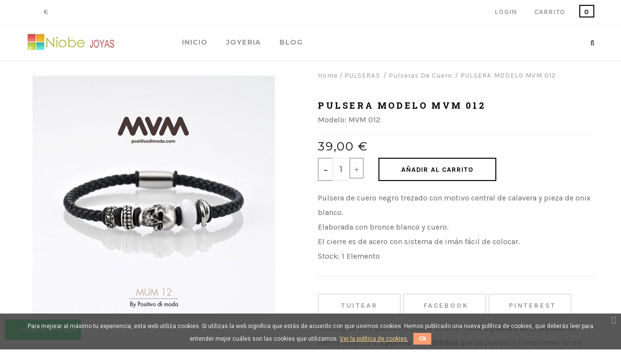

--- FILE ---
content_type: text/html; charset=utf-8
request_url: https://www.joyeria-online-niobe.es/pulseras-de-cuero/pulsera-modelo-mvm-012-261.html
body_size: 15292
content:
<!DOCTYPE HTML> <!--[if lt IE 7]><html class="no-js lt-ie9 lt-ie8 lt-ie7" lang="es-es"><![endif]--> <!--[if IE 7]><html class="no-js lt-ie9 lt-ie8 ie7" lang="es-es"><![endif]--> <!--[if IE 8]><html class="no-js lt-ie9 ie8" lang="es-es"><![endif]--> <!--[if gt IE 8]><html class="no-js ie9" lang="es-es"><![endif]--><html lang="es-es"><head><meta charset="utf-8" /><title>Pulseras de plata para hombre</title><meta name="description" content="pulseras de cuero para hombre" /><meta name="keywords" content="pulseras hombre,pulseras de chico,pulseras de hombre,pulseras para hombre" /><meta http-equiv="Content-Type" content="text/html; charset=utf-8" /><meta name="generator" content="PrestaShop" /><meta name="robots" content="index,follow" /><meta name="viewport" content="width=device-width, minimum-scale=0.25, maximum-scale=1.6, initial-scale=1.0" /><meta name="apple-mobile-web-app-capable" content="yes" /><link rel="icon" type="image/vnd.microsoft.icon" href="/img/favicon.ico?1621090911" /><link rel="shortcut icon" type="image/x-icon" href="/img/favicon.ico?1621090911" /> <script type="text/javascript">var baseDir = 'https://www.joyeria-online-niobe.es/';
			var baseUri = 'https://www.joyeria-online-niobe.es/';
			var static_token = 'b24cbdfb77fb2fafa82e970bea8fcf5e';
			var token = 'b24cbdfb77fb2fafa82e970bea8fcf5e';
			var priceDisplayPrecision = 2;
			var priceDisplayMethod = 0;
			var roundMode = 2;</script> <link href='https://fonts.googleapis.com/css?family=Karla:400,700' rel='stylesheet' type='text/css'><link href='https://fonts.googleapis.com/css?family=Roboto+Slab:400,700' rel='stylesheet' type='text/css'><link href='https://fonts.googleapis.com/css?family=Montserrat:400,700' rel='stylesheet' type='text/css'><link href='https://fonts.googleapis.com/css?family=Crete+Round' rel='stylesheet' type='text/css'><link rel="stylesheet" type="text/css" href="https://www.joyeria-online-niobe.es/themes/jms_delphinus/css/bootstrap.min.css" /><link rel="stylesheet" href="https://www.joyeria-online-niobe.es/themes/jms_delphinus/cache/v_70_c35956ef196630d3443e0eaa58288612_all.css" type="text/css" media="all" /><link rel="stylesheet" href="https://www.joyeria-online-niobe.es/themes/jms_delphinus/cache/v_70_8bbd1ca78558cc50267f15d1890b957d_print.css" type="text/css" media="print" /> <script type="text/javascript">var CUSTOMIZE_TEXTFIELD = 1;
var FancyboxI18nClose = 'Cerrar';
var FancyboxI18nNext = 'Siguiente';
var FancyboxI18nPrev = 'Previo';
var PS_CATALOG_MODE = false;
var ajaxsearch = true;
var allowBuyWhenOutOfStock = false;
var attribute_anchor_separator = '-';
var attributesCombinations = [];
var availableLaterValue = '';
var availableNowValue = '';
var baseDir = 'https://www.joyeria-online-niobe.es/';
var baseUri = 'https://www.joyeria-online-niobe.es/';
var comparator_max_item = 0;
var comparedProductsIds = [];
var contentOnly = false;
var currency = {"id":1,"name":"Euro","iso_code":"EUR","iso_code_num":"978","sign":"\u20ac","blank":"1","conversion_rate":"1.000000","deleted":"0","format":"2","decimals":"1","active":"1","prefix":"","suffix":" \u20ac","id_shop_list":null,"force_id":false};
var currencyBlank = 1;
var currencyFormat = 2;
var currencyRate = 1;
var currencySign = '€';
var currentDate = '2026-01-28 18:24:12';
var customerGroupWithoutTax = false;
var customizationFields = false;
var customizationId = null;
var customizationIdMessage = 'Personalización n°';
var default_eco_tax = 0;
var delete_txt = 'Eliminar';
var displayList = false;
var displayPrice = 0;
var doesntExist = 'El producto no existe en este modelo. Por favor, elija otro.';
var doesntExistNoMore = 'Este producto ya no está disponible';
var doesntExistNoMoreBut = 'con éstas características, pero está disponible con otras opciones';
var ecotaxTax_rate = 0;
var fieldRequired = 'Por favor rellene todos los campos requeridos antes de guardar la personalización.';
var freeProductTranslation = '¡Gratis!';
var freeShippingTranslation = '¡Envío gratuito!';
var generated_date = 1769621051;
var groupReduction = 0;
var highDPI = false;
var idDefaultImage = 943;
var id_lang = 1;
var id_product = 261;
var img_dir = 'https://www.joyeria-online-niobe.es/themes/jms_delphinus/img/';
var img_prod_dir = 'https://www.joyeria-online-niobe.es/img/p/';
var img_ps_dir = 'https://www.joyeria-online-niobe.es/img/';
var instantsearch = true;
var isGuest = 0;
var isLogged = 0;
var isMobile = false;
var jqZoomEnabled = false;
var loyalty_already = 'No hay puntos de fidelidad para este producto porque el producto ya tiene aplicado un descuento.';
var loyalty_converted = 'que se puede(n) transformar en un cupón de descuento de';
var loyalty_nopoints = 'No hay puntos de fidelidad para este producto.';
var loyalty_point = 'punto de fidelidad';
var loyalty_points = 'puntos de fidelidad';
var loyalty_total = 'Su carrito totalizará';
var loyalty_willcollect = 'Al comprar este producto puede obtener hasta';
var mailalerts_already = 'Ya tiene establecida una alerta para&nbsp;este producto';
var mailalerts_invalid = 'Su dirección de correo electrónico no es válida';
var mailalerts_placeholder = 'su@email.com';
var mailalerts_registered = 'Solicitud de notificación registrada';
var mailalerts_url_add = 'https://www.joyeria-online-niobe.es/module/mailalerts/actions?process=add';
var mailalerts_url_check = 'https://www.joyeria-online-niobe.es/module/mailalerts/actions?process=check';
var maxQuantityToAllowDisplayOfLastQuantityMessage = 0;
var max_item = 'You cannot add more than 0 product(s) to the product comparison';
var min_item = 'Please select at least one product';
var minimalQuantity = 1;
var noTaxForThisProduct = false;
var none_award = '1';
var oosHookJsCodeFunctions = [];
var page_name = 'product';
var point_rate = '10';
var point_value = '0.20';
var points_in_cart = 0;
var priceDisplayMethod = 0;
var priceDisplayPrecision = 2;
var productAvailableForOrder = true;
var productBasePriceTaxExcl = 32.231405;
var productBasePriceTaxExcluded = 32.231405;
var productBasePriceTaxIncl = 39;
var productHasAttributes = false;
var productPrice = 39;
var productPriceTaxExcluded = 32.231405;
var productPriceTaxIncluded = 39;
var productPriceWithoutReduction = 39;
var productReference = 'MVM 012';
var productShowPrice = true;
var productUnitPriceRatio = 0;
var product_fileButtonHtml = 'Seleccione un archivo';
var product_fileDefaultHtml = 'Fichero no seleccionado';
var product_specific_price = [];
var quantitiesDisplayAllowed = true;
var quantityAvailable = 1;
var quickView = true;
var reduction_percent = 0;
var reduction_price = 0;
var removingLinkText = 'eliminar este producto de mi carrito';
var roundMode = 2;
var sharing_img = 'https://www.joyeria-online-niobe.es/943/pulsera-modelo-mvm-012.jpg';
var sharing_name = 'PULSERA MODELO MVM 012';
var sharing_url = 'https://www.joyeria-online-niobe.es/pulseras-de-cuero/pulsera-modelo-mvm-012-261.html';
var specific_currency = false;
var specific_price = 0;
var static_token = 'b24cbdfb77fb2fafa82e970bea8fcf5e';
var stock_management = 1;
var taxRate = 21;
var token = 'b24cbdfb77fb2fafa82e970bea8fcf5e';
var uploading_in_progress = 'En curso, espere un momento por favor ...';
var usingSecureMode = true;</script> <script type="text/javascript" src="/js/jquery/jquery-1.11.0.min.js"></script> <script type="text/javascript" src="/js/jquery/jquery-migrate-1.2.1.min.js"></script> <script type="text/javascript" src="/js/jquery/plugins/jquery.easing.js"></script> <script type="text/javascript" src="/js/tools.js"></script> <script type="text/javascript" src="/themes/jms_delphinus/js/global.js"></script> <script type="text/javascript" src="/themes/jms_delphinus/js/autoload/10-bootstrap.min.js"></script> <script type="text/javascript" src="/themes/jms_delphinus/js/autoload/15-jquery.total-storage.min.js"></script> <script type="text/javascript" src="/themes/jms_delphinus/js/autoload/15-jquery.uniform-modified.js"></script> <script type="text/javascript" src="/js/jquery/plugins/fancybox/jquery.fancybox.js"></script> <script type="text/javascript" src="/js/jquery/plugins/jquery.idTabs.js"></script> <script type="text/javascript" src="/js/jquery/plugins/jquery.scrollTo.js"></script> <script type="text/javascript" src="/js/jquery/plugins/jquery.serialScroll.js"></script> <script type="text/javascript" src="/js/jquery/plugins/bxslider/jquery.bxslider.js"></script> <script type="text/javascript" src="/themes/jms_delphinus/js/product.js"></script> <script type="text/javascript" src="/modules/socialsharing/js/socialsharing.js"></script> <script type="text/javascript" src="/themes/jms_delphinus/js/modules/blockcart/ajax-cart.js"></script> <script type="text/javascript" src="/themes/jms_delphinus/js/tools/treeManagement.js"></script> <script type="text/javascript" src="/themes/jms_delphinus/js/modules/blocknewsletter/blocknewsletter.js"></script> <script type="text/javascript" src="/themes/jms_delphinus/js/modules/sendtoafriend/sendtoafriend.js"></script> <script type="text/javascript" src="/modules/jmspagebuilder/views/js/jquery.jcarousel.min.js"></script> <script type="text/javascript" src="/modules/jmspagebuilder/views/js/owl.carousel.js"></script> <script type="text/javascript" src="/modules/jmspagebuilder/views/js/jquery.plugin.js"></script> <script type="text/javascript" src="/modules/jmspagebuilder/views/js/jquery.countdown.js"></script> <script type="text/javascript" src="/modules/jmspagebuilder/views/js/off-canvas.js"></script> <script type="text/javascript" src="/modules/jmsmegamenu/views/js/jmsmegamenu.js"></script> <script type="text/javascript" src="/modules/jmsmegamenu/views/js/mobile_menu.js"></script> <script type="text/javascript" src="/modules/jmsajaxsearch/views/js/ajaxsearch.js"></script> <script type="text/javascript" src="/modules/productcomments/js/jquery.rating.pack.js"></script> <script type="text/javascript" src="/modules/jmsvermegamenu/views/js/jmsvermegamenu.js"></script> <script type="text/javascript" src="/modules/jmsvermegamenu/views/js/mobile_menu.js"></script> <script type="text/javascript" src="/modules/hotdeals/views/js/jquery.plugin.js"></script> <script type="text/javascript" src="/modules/hotdeals/views/js/jquery.countdown.js"></script> <script type="text/javascript" src="/modules/hotdeals/views/js/jmscountdown.js"></script> <script type="text/javascript" src="/themes/jms_delphinus/js/modules/productscategory/js/productscategory.js"></script> <script type="text/javascript" src="/themes/jms_delphinus/js/modules/mailalerts/mailalerts.js"></script> <script type="text/javascript" src="/modules/pscookiebanner/views/js/jquery-eu-cookie-law-popup.js"></script> <script type="text/javascript" src="/modules/pscookiebanner/views/js/initCookiebanner.js"></script> <script type="text/javascript" src="/modules/factocreateoverride/views/js/front.js"></script> <script type="text/javascript" src="/modules/whatsappchat/views/js/whatsappchat16.js"></script> <script type="text/javascript" src="/themes/jms_delphinus/js/modules/loyalty/js/loyalty.js"></script> <script type="text/javascript" src="/modules/productcomments/js/jquery.textareaCounter.plugin.js"></script> <script type="text/javascript" src="/themes/jms_delphinus/js/modules/productcomments/js/productcomments.js"></script> <meta property="og:type" content="product" /><meta property="og:url" content="https://www.joyeria-online-niobe.es/pulseras-de-cuero/pulsera-modelo-mvm-012-261.html" /><meta property="og:title" content="Pulseras de plata para hombre" /><meta property="og:site_name" content="Joyería online Niobe" /><meta property="og:description" content="pulseras de cuero para hombre" /><meta property="og:image" content="https://www.joyeria-online-niobe.es/943-large_default/pulsera-modelo-mvm-012.jpg" /><meta property="product:pretax_price:amount" content="32.23" /><meta property="product:pretax_price:currency" content="EUR" /><meta property="product:price:amount" content="39" /><meta property="product:price:currency" content="EUR" /><link rel="alternate" type="application/rss+xml" title="Pulseras de plata para hombre" href="https://www.joyeria-online-niobe.es/modules/feeder/rss.php?id_category=27&amp;orderby=date_add&amp;orderway=desc" /><link href="https://fonts.googleapis.com/css?family=Roboto" rel="stylesheet" type="text/css" media="all"> <script type="text/javascript">var cb_settings = {
        cb_bg_color:"rgba(59, 59, 59, 0.85)",
        cb_font_style:"Roboto",
        cb_text_color:"#efefef",
        cb_inf_text_color:"#ffd490",
        cb_loop:"1",
        cb_font_size:"12",
        cb_button_bg_color:"#ff9e6f",
        cb_button_bg_color_hover:"#ffcb97",
        cb_button_text_color:"#ffffff",
    };

    var cb_cms_url = "https://www.joyeria-online-niobe.es/content/7-politica-de-cookies";
    var cb_position = "bottom";
    var cb_text = "Para mejorar al m&aacute;ximo tu experiencia, esta web utiliza cookies. Si utilizas la web significa que est&aacute;s de acuerdo con que usemos cookies. Hemos publicado una nueva pol&iacute;tica de cookies, que deber&aacute;s leer para entender mejor cu&aacute;les son las cookies que utilizamos.";
    var cb_link_text = "Ver la pol&iacute;tica de cookies.";
    var cd_button_text = "Ok";</script><script defer type="text/javascript">/* * * 2007-2022 PayPal * * NOTICE OF LICENSE * * This source file is subject to the Academic Free License (AFL 3.0) * that is bundled with this package in the file LICENSE.txt. * It is also available through the world-wide-web at this URL: * http://opensource.org/licenses/afl-3.0.php * If you did not receive a copy of the license and are unable to * obtain it through the world-wide-web, please send an email * to license@prestashop.com so we can send you a copy immediately. * * DISCLAIMER * * Do not edit or add to this file if you wish to upgrade PrestaShop to newer * versions in the future. If you wish to customize PrestaShop for your * needs please refer to http://www.prestashop.com for more information. * * @author 2007-2022 PayPal * @author 202 ecommerce <tech@202-ecommerce.com> * @copyright PayPal * @license http://opensource.org/licenses/osl-3.0.php Open Software License (OSL 3.0) * */function updateFormDatas() { var nb = $('#quantity_wanted').val(); var id = $('#idCombination').val();$('.paypal_payment_form input[name=quantity]').val(nb); $('.paypal_payment_form input[name=id_p_attr]').val(id); } $(document).ready( function() { var baseDirPP = baseDir.replace('http:', 'https:'); if($('#in_context_checkout_enabled').val() != 1) { $(document).on('click','#payment_paypal_express_checkout', function() { $('#paypal_payment_form_cart').submit(); return false; }); }var jquery_version = $.fn.jquery.split('.'); if(jquery_version[0]>=1 && jquery_version[1] >= 7) { $('body').on('submit',".paypal_payment_form", function () { updateFormDatas(); }); } else { $('.paypal_payment_form').live('submit', function () { updateFormDatas(); }); }function displayExpressCheckoutShortcut() { var id_product = $('input[name="id_product"]').val(); var id_product_attribute = $('input[name="id_product_attribute"]').val(); $.ajax({ type: "GET", url: baseDirPP+'/modules/paypal/express_checkout/ajax.php', data: { get_qty: "1", id_product: id_product, id_product_attribute: id_product_attribute }, cache: false, success: function(result) { if (result == '1') { $('#container_express_checkout').slideDown(); } else { $('#container_express_checkout').slideUp(); } return true; } }); }$('select[name^="group_"]').change(function () { setTimeout(function(){displayExpressCheckoutShortcut()}, 500); });$('.color_pick').click(function () { setTimeout(function(){displayExpressCheckoutShortcut()}, 500); });if($('body#product').length > 0) { setTimeout(function(){displayExpressCheckoutShortcut()}, 500); }var modulePath = 'modules/paypal'; var subFolder = '/integral_evolution';var fullPath = baseDirPP + modulePath + subFolder; var confirmTimer = false; if ($('form[target="hss_iframe"]').length == 0) { if ($('select[name^="group_"]').length > 0) displayExpressCheckoutShortcut(); return false; } else { checkOrder(); }function checkOrder() { if(confirmTimer == false) confirmTimer = setInterval(getOrdersCount, 1000); }});</script> <link rel="stylesheet" type="text/css" href="https://www.joyeria-online-niobe.es/themes/jms_delphinus/css/theme-responsive.css" /> <!--[if IE 8]> <script src="https://oss.maxcdn.com/libs/html5shiv/3.7.0/html5shiv.js"></script> <script src="https://oss.maxcdn.com/libs/respond.js/1.3.0/respond.min.js"></script> <![endif]--><link rel="stylesheet" type="text/css" href="https://www.joyeria-online-niobe.es/themes/jms_delphinus/css/LC_extra.css" /></head><body id="product" class="product product-261 product-pulsera-modelo-mvm-012 category-27 category-pulseras-de-cuero hide-left-column hide-right-column lang_es "><div id="page" class="clearfix"><div class="menu-wrap hidden-lg hidden-md"> <nav id="off-canvas-menu"><ul class="nav nav-pills nav-stacked level0"><li class="menu-item" data-id="203" data-level="0" data-title="1"><a href="https://www.joyeria-online-niobe.es" target="_self">Inicio</a></li><li class="menu-item mega" data-id="204" data-level="0" data-title="1"><a href="#" target="_self">Joyeria<em class="fa fa-angle-right"></em></a><ul class="dropdown-menu"><li class="menu-item" data-id="269" data-level="1" data-title="1"><a href="https://www.joyeria-online-niobe.es/pendientes-8" target="_self">Pendientes</a></li><li class="menu-item" data-id="270" data-level="1" data-title="1"><a href="https://www.joyeria-online-niobe.es/anillos-22" target="_self">Anillos</a></li><li class="menu-item" data-id="271" data-level="1" data-title="1"><a href="https://www.joyeria-online-niobe.es/pulseras-24" target="_self">Pulseras</a></li><li class="menu-item" data-id="272" data-level="1" data-title="1"><a href="https://www.joyeria-online-niobe.es/colgantes-32" target="_self">Colgantes</a></li><li class="menu-item" data-id="274" data-level="1" data-title="1"><a href="https://www.joyeria-online-niobe.es/alianzas-de-boda-6" target="_self">Alianzas de boda</a></li><li class="menu-item" data-id="275" data-level="1" data-title="1"><a href="https://www.joyeria-online-niobe.es/arras-boda-34" target="_self">Arras de boda</a></li><li class="menu-item" data-id="277" data-level="1" data-title="1"><a href="https://www.joyeria-online-niobe.es/broches-72" target="_self">Broches</a></li><li class="menu-item" data-id="279" data-level="1" data-title="1"><a href="https://www.joyeria-online-niobe.es/abalorios-charms-82" target="_self">Abalorios y charms</a></li><li class="menu-item" data-id="278" data-level="1" data-title="1"><a href="https://www.joyeria-online-niobe.es/espacio-chic-joven-80" target="_self">Espacio chic joven</a></li><li class="menu-item" data-id="280" data-level="1" data-title="1"><a href="https://www.joyeria-online-niobe.es/insignias-profesionales-95" target="_self">Insignias Profesionales</a></li></ul></li><li class="menu-item" data-id="206" data-level="0" data-title="1"><a href="http://niobejoyas.blogspot.com/" target="_blank">Blog</a></li></ul> </nav> <button id="close-button" class="close-button">Close Menu</button></div><div id="content-wrap"><div class="content"> <header><div class="jms-row topbar" ><div class="container"><div class="row"><div class="layout-column col-lg-6 col-md-6 col-sm-4 col-xs-4 topbar-left" style=""><div class="addon-box"></div><div class="addon-box"><div class="btn-group compact-hidden currency-info"> <a href="#" class="btn-xs dropdown-toggle" data-toggle="dropdown"> <span class="btn-name selected">€</span> <span class="lnr lnr-chevron-down"></span> </a><ul class="dropdown-menu" role="menu"><li > <a href="javascript:setCurrency(2);" rel="nofollow" title="Dollar"> <span class="icon_curencies">$</span> Dollar </a></li><li > <a href="javascript:setCurrency(3);" rel="nofollow" title="Dollar"> <span class="icon_curencies">$</span> Dollar </a></li><li > <a href="javascript:setCurrency(4);" rel="nofollow" title="Dollar (CAD)"> <span class="icon_curencies">CAD$</span> Dollar (CAD) </a></li><li class="selected"> <a href="javascript:setCurrency(1);" rel="nofollow" title="Euro"> <span class="icon_curencies">€</span> Euro </a></li><li > <a href="javascript:setCurrency(5);" rel="nofollow" title="Pound"> <span class="icon_curencies">£</span> Pound </a></li></ul></div></div></div><div class="layout-column col-lg-6 col-md-6 col-sm-8 col-xs-8 topbar-right" style=""><div class="addon-box"><div class="btn-group compact-hidden" id="cart_block"> <a href="#" class="btn-xs dropdown-toggle" data-toggle="dropdown"> <span class="text-box">Carrito</span> <span class="box ajax_cart_quantity">0</span> </a><div class="dropdown-menu shoppingcart-box" role="menu"> <span class="ajax_cart_no_product" >No hay productos</span><ul class="list products" id="cart_block_list"></ul><div class="checkout-info"> <a id="button_order_cart" class="btn btn-default active" href="https://www.joyeria-online-niobe.es/pedido-rapido" title="Confirmar" rel="nofollow"> <span> Confirmar </span> </a></div></div></div></div><div class="addon-box"><div class="btn-group compact-hidden user-info"> <a class="btn-xs dropdown-toggle" data-toggle="dropdown" class="login" href="https://www.joyeria-online-niobe.es/mi-cuenta" title="Entra con tu cuenta de usuario" rel="nofollow"> <span class="text-box">Login</span> <span class="lnr lnr-chevron-down"></span> </a><ul role="menu" class="dropdown-menu"><li><a href="https://www.joyeria-online-niobe.es/mi-cuenta" title="Ver mi cuenta de cliente" class="account" rel="nofollow">Cuenta </a></li><li><a href="https://www.joyeria-online-niobe.es/mi-cuenta" title="Acceda a su cuenta de cliente" class="login" rel="nofollow">Iniciar sesión</a></li></ul></div></div></div></div></div></div><div class="jms-row lc_layer_cart" ><div class="row"><div class="layout-column col-lg-12 col-md-12 col-sm-12 col-xs-12" style=""><div class="addon-box"><div id="layer_cart"><div class="clearfix"><div class="layer_cart_product col-xs-12 col-md-6"> <span class="cross" title="Cerrar Ventana"></span> <span class="title"> <i class="icon-check"></i>Producto añadido correctamente a su carrito de compra </span><div class="product-image-container layer_cart_img"></div><div class="layer_cart_product_info"> <span id="layer_cart_product_title" class="product-name"></span> <span id="layer_cart_product_attributes"></span><div> <strong class="dark">Cantidad</strong> <span id="layer_cart_product_quantity"></span></div><div> <strong class="dark">Total</strong> <span id="layer_cart_product_price"></span></div></div></div><div class="layer_cart_cart col-xs-12 col-md-6"> <span class="title"> <span class="ajax_cart_product_txt_s unvisible"> Hay <span class="ajax_cart_quantity">0</span> artículos en su carrito. </span> <span class="ajax_cart_product_txt "> Hay 1 artículo en su carrito. </span> </span><div class="layer_cart_row"> <strong class="dark"> Total productos </strong> <span class="ajax_block_products_total"> </span></div><div class="layer_cart_row"> <strong class="dark "> Total envío&nbsp; </strong> <span class="ajax_cart_shipping_cost "> A determinar </span></div><div class="layer_cart_row"> <strong class="dark"> Total </strong> <span class="ajax_block_cart_total"> </span></div><div class="button-container"><div class="lc_button_container"> <span class="continue btn btn-default button exclusive-medium" title="Continuar comprando"> <span> <i class="icon-chevron-left left"></i>Continuar comprando </span> </span></div><div class="lc_button_container"> <a class="btn btn-default button button-medium" href="https://www.joyeria-online-niobe.es/pedido-rapido" title="Pasar por caja" rel="nofollow"> <span> Pasar por caja<i class="icon-chevron-right right"></i> </span> </a></div></div></div></div><div class="crossseling"></div></div><div class="layer_cart_overlay"></div></div></div></div></div><div class="jms-row header-bar" ><div class="container"><div class="row"><div class="layout-column col-lg-3 col-md-3 col-sm-6 col-xs-6 navbar-logo" style=""><div class="addon-box"> <a class="logo" href="https://www.joyeria-online-niobe.es/" title="Joyería online Niobe"><img class="logo img-responsive" src="https://www.joyeria-online-niobe.es/img/joyeria-online-niobe-logo-1542195160.jpg" alt="Joyería online Niobe" /></a></div></div><div class="layout-column col-lg-7 col-md-8 col-sm-3 col-xs-3 mega-menu" style=""><div class="addon-box"> <a id="open-button" class="open-button hidden-lg hidden-md" href="#"><span class="fa fa-bars"></span></a><div id="jms-megamenu-container" class="navbar clearfix"><div class="jms-megamenu"><ul class="nav level0"><li class="menu-item" data-id="203" data-level="0" data-title="1"><a href="https://www.joyeria-online-niobe.es" target="_self">Inicio</a></li><li class="menu-item mega" data-id="204" data-level="0" data-title="1"><a href="#" target="_self">Joyeria<em class="caret"></em></a><div class="nav-child dropdown-menu mega-dropdown-menu"><div class="mega-dropdown-inner"><div class="row"><div class="mega-col-nav col-sm-12" data-width="12"><div class="mega-inner"><ul class="mega-nav"><li class="menu-item" data-id="269" data-level="1" data-title="1"><a href="https://www.joyeria-online-niobe.es/pendientes-8" target="_self">Pendientes</a></li><li class="menu-item" data-id="270" data-level="1" data-title="1"><a href="https://www.joyeria-online-niobe.es/anillos-22" target="_self">Anillos</a></li><li class="menu-item" data-id="271" data-level="1" data-title="1"><a href="https://www.joyeria-online-niobe.es/pulseras-24" target="_self">Pulseras</a></li><li class="menu-item" data-id="272" data-level="1" data-title="1"><a href="https://www.joyeria-online-niobe.es/colgantes-32" target="_self">Colgantes</a></li><li class="menu-item" data-id="274" data-level="1" data-title="1"><a href="https://www.joyeria-online-niobe.es/alianzas-de-boda-6" target="_self">Alianzas de boda</a></li><li class="menu-item" data-id="275" data-level="1" data-title="1"><a href="https://www.joyeria-online-niobe.es/arras-boda-34" target="_self">Arras de boda</a></li><li class="menu-item" data-id="277" data-level="1" data-title="1"><a href="https://www.joyeria-online-niobe.es/broches-72" target="_self">Broches</a></li><li class="menu-item" data-id="279" data-level="1" data-title="1"><a href="https://www.joyeria-online-niobe.es/abalorios-charms-82" target="_self">Abalorios y charms</a></li><li class="menu-item" data-id="278" data-level="1" data-title="1"><a href="https://www.joyeria-online-niobe.es/espacio-chic-joven-80" target="_self">Espacio chic joven</a></li><li class="menu-item" data-id="280" data-level="1" data-title="1"><a href="https://www.joyeria-online-niobe.es/insignias-profesionales-95" target="_self">Insignias Profesionales</a></li></ul></div></div></div></div></div></li><li class="menu-item" data-id="206" data-level="0" data-title="1"><a href="http://niobejoyas.blogspot.com/" target="_blank">Blog</a></li></ul></div></div> <script type="text/javascript">jQuery(document).ready(function($) {
    	jQuery('.jms-megamenu').jmsMegaMenu({    			
    		event: 'hover',
    		duration: 200
    	});		
	});</script> </div></div><div class="layout-column col-lg-2 col-md-1 col-sm-3 col-xs-3 search_block" style=""><div class="addon-box"><div id="jms_ajax_search" class="jms_ajax_search"> <a href="#" class="btn-xs search-icon" title="Search"> <span class="fa fa-search"></span> </a><div class="search-box dropdown-menu"><form method="get" action="https://www.joyeria-online-niobe.es/buscar" id="searchbox"> <input type="hidden" name="controller" value="search" /> <input type="hidden" name="orderby" value="position" /> <input type="hidden" name="orderway" value="desc" /> <input type="text" id="ajax_search" name="search_query" placeholder="Buscar" class="form-control" /></form> <a href="#" class="fa fa-search"> </a> <a id="close-search" href="#" class="fa fa-close"> </a><div id="search_result"></div></div><div id="cover-background"></div></div></div></div></div></div></div> </header> <section class="container page-content"><div class="row"> <section class="content-center container" id="center_column"><div class="row" itemscope itemtype="http://schema.org/Product"><div class="pb-left-column col-sm-6 col-md-6 col-lg-6"><div class="pd-left-content"><div id="image-block"> <span id="view_full_size"> <img class="img-responsive" id="bigpic" itemprop="image" src="https://www.joyeria-online-niobe.es/943-large_default/pulsera-modelo-mvm-012.jpg" title="PULSERA MODELO MVM 012" alt="PULSERA MODELO MVM 012" /> </span></div></div></div><div class="pb-right-column col-sm-6 col-md-6 col-lg-6"><div class="breadcrumb"><div class="container"> <a class="home" href="https://www.joyeria-online-niobe.es/" title="Volver a Inicio">Home</a> <span class="navigation-pipe">/</span> <span class="navigation-pipe"><span itemscope itemtype="http://data-vocabulary.org/Breadcrumb"><a itemprop="url" href="https://www.joyeria-online-niobe.es/pulseras-24" title="PULSERAS" ><span itemprop="title">PULSERAS</span></a></span><span class="navigation-pipe">></span><span itemscope itemtype="http://data-vocabulary.org/Breadcrumb"><a itemprop="url" href="https://www.joyeria-online-niobe.es/pulseras-de-cuero-27" title="Pulseras de Cuero" ><span itemprop="title">Pulseras de Cuero</span></a></span><span class="navigation-pipe">></span>PULSERA MODELO MVM 012</span><h1> <span class="category-name pull-right">Pulseras de Cuero</span></h1></div></div><h1 itemprop="name">PULSERA MODELO MVM 012</h1><div class="other-info lc_other_info"><p id="product_reference"> <label>Modelo: </label> <span class="editable" itemprop="sku">MVM 012</span></p></div><div class="extra-product clearfix"><div class="price-area" itemprop="offers" itemscope itemtype="http://schema.org/Offer"> <span id="old_price_display" class="price old"> </span> <span id="our_price_display" class="price new" itemprop="price">39,00 €</span><meta itemprop="priceCurrency" content="EUR" /></div><div class="extra-comment"> <script type="text/javascript">$(function(){
	$('a[href=#idTab5]').click(function(){
		$('*[id^="idTab"]').addClass('block_hidden_only_for_screen');
		$('div#idTab5').removeClass('block_hidden_only_for_screen');

		$('ul#more_info_tabs a[href^="#idTab"]').removeClass('selected');
		$('a[href="#idTab5"]').addClass('selected');
	});
});</script> </div></div><div class="quantity-cart"><div class="option"><div id="quantity_wanted_p" class="input-group quantity-control"> <span class="input-group-addon">-</span> <input type="text" name="qty" id="quantity_wanted" class="text form-control" value="1" /> <span class="input-group-addon">+</span></div></div><div class="product-util"> <button type="submit" name="Submit" id="add_to_cart" class="btn btn-default active product-btn"> <span>A&ntilde;adir al carrito</span> </button></div></div><div id="short_description_content" class="rte align_justify" itemprop="description"><p>Pulsera de cuero negro trezado con motivo central de calavera y pieza de onix blanco.<br />Elaborada con bronce blanco y cuero.<br />El cierre es de acero con sistema de imán fácil de colocar.</p></div><div class="product-description"><form id="buy_block" action="https://www.joyeria-online-niobe.es/carro-de-la-compra" method="post"><p class="hidden"> <input type="hidden" name="token" value="b24cbdfb77fb2fafa82e970bea8fcf5e" /> <input type="hidden" name="id_product" value="261" id="product_page_product_id" /> <input type="hidden" name="add" value="1" /> <input type="hidden" name="id_product_attribute" id="idCombination" value="" /></p><p id="minimal_quantity_wanted_p" style="display: none;"> This product is not sold individually. You must select at least <b id="minimal_quantity_label">1</b> quantity for this product.</p></form><div class="other-info"><p id="pQuantityAvailable"> <label>Stock:</label> <span id="quantityAvailable">1</span> <span id="quantityAvailableTxt">Elemento</span> <span style="display: none;" id="quantityAvailableTxtMultiple">art&iacute;culos</span></p><p class="warning_inline" id="last_quantities" style="display: none" >Advertencia: &iexcl;&Uacute;ltimos art&iacute;culos en inventario!</p><p id="availability_date" style="display: none;"> <span id="availability_date_label">Disponible el: </span> <span id="availability_date_value"></span></p><div id="oosHook" style="display: none;"><p class="lc_mailalerts"> <label>Notificarme cuando esté disponible</label></p><p class="form-group"> <input type="text" id="oos_customer_email" name="customer_email" size="20" value="su@email.com" class="mailalerts_oos_email form-control" /></p> <a href="#" title="Notificamelo" id="mailalert_link" rel="nofollow">Notificamelo</a> <span id="oos_customer_email_result" style="display:none; display: block;"></span><p id="oos_customer_email_warning"> Consulta nuestra <a href="https://www.joyeria-online-niobe.es/content/10-politica-de-privacidad" style="color: #69a5a7; font-weight: bold;">Política de Privacidad</a> antes de solicitar notificaciones</p></div></div><div class="social_sharing_product"><p class="socialsharing_product no-print"> <button data-type="twitter" type="button" class="btn btn-default btn-twitter social-sharing"> <i class="icon-twitter"></i> Tuitear </button> <button data-type="facebook" type="button" class="btn btn-default btn-facebook social-sharing"> <i class="icon-facebook"></i> Facebook </button> <button data-type="pinterest" type="button" class="btn btn-default btn-pinterest social-sharing"> <i class="icon-pinterest"></i> Pinterest </button></p><p id="loyalty" class="align_justify"> Al comprar este producto puede obtener hasta <b><span id="loyalty_points">3</span> puntos de fidelidad</b>. Su carrito totalizará <b><span id="total_loyalty_points">3</span> puntos de fidelidad</b> que se puede(n) transformar en un cupón de descuento de <span id="loyalty_price">0,60 €</span>.</p> <br class="clear" /></div></div></div><div id="more_info_block"><div class="tabs-info"><pre class="hidden lc_debug">0</pre><ul class="nav nav-tabs"></ul></div><div class="tab-content"><div id="tabs-3" class="tab-pane"><script type="text/javascript">var productcomments_controller_url = 'https://www.joyeria-online-niobe.es/module/productcomments/default';
var confirm_report_message = 'Are you sure you want report this comment?';
var secure_key = '346f4452f58408a70b542811896eba54';
var productcomments_url_rewrite = 1;
var productcomment_added = '¡Su comentario ha sido añadido!';
var productcomment_added_moderation = 'Your comment has been added and will be available once approved by a moderator';
var productcomment_title = 'Nuevo comentario';
var productcomment_ok = 'OK';
var moderation_active = 1;</script> <div id="idTab5"><div id="product_comments_block_tab"></div></div><div style="display: none;"><div id="new_comment_form"><form id="id_new_comment_form" action="#"><h2 class="title">Escriba su propia reseña</h2><div class="product clearfix"> <img src="https://www.joyeria-online-niobe.es/943-medium_default/pulsera-modelo-mvm-012.jpg" height="155" width="155" alt="PULSERA MODELO MVM 012" /><div class="product_desc"><p class="product_name"><strong>PULSERA MODELO MVM 012</strong></p><p>Pulsera de cuero negro trezado con motivo central de calavera y pieza de onix blanco.<br />Elaborada con bronce blanco y cuero.<br />El cierre es de acero con sistema de imán fácil de colocar.</p></div></div><div class="new_comment_form_content"><h2>Escriba su propia reseña</h2><div id="new_comment_form_error" class="error" style="display: none; padding: 15px 25px"><ul></ul></div><ul id="criterions_list"><li> <label>Quality:</label><div class="star_content"> <input class="star" type="radio" name="criterion[1]" value="1" /> <input class="star" type="radio" name="criterion[1]" value="2" /> <input class="star" type="radio" name="criterion[1]" value="3" checked="checked" /> <input class="star" type="radio" name="criterion[1]" value="4" /> <input class="star" type="radio" name="criterion[1]" value="5" /></div><div class="clearfix"></div></li></ul> <label for="comment_title">Title: <sup class="required">*</sup></label> <input id="comment_title" name="title" type="text" value=""/><label for="content">Comment: <sup class="required">*</sup></label><textarea id="content" name="content"></textarea><div id="new_comment_form_footer"> <input id="id_product_comment_send" name="id_product" type="hidden" value='261' /><p class="fl required"><sup>*</sup> Campos requeridos</p><p class="fr"> <button id="submitNewMessage" name="submitMessage" type="submit" class="active btn btn-default">Enviar</button>&nbsp; o&nbsp;<a class="btn btn-default" href="#" onclick="$.fancybox.close();">Cancelar</a></p><div class="clearfix"></div></div></div></form></div></div></div></div></div><div class="productcategory_block container"> <section class="page-product-box blockproductscategory"><div class="addon-title"><h3> Productos relacionados</h3></div><div id="productscategory_list"><div class="accessories-carousel"><div class="item ajax_block_product" itemscope itemtype="http://schema.org/Product"><div class="product-preview "><div class="preview"> <a href="https://www.joyeria-online-niobe.es/pulseras-de-cuero/pulsera-modelo-4012598-150.html" class="lnk_img product-image" title="PULSERA MODELO 40/12598P"> <img src="https://www.joyeria-online-niobe.es/935-home_default/pulsera-modelo-4012598.jpg" alt="PULSERA MODELO 40/12598P" /> </a><div class="action"> <a class="product-btn cart-button btn-default active ajax_add_to_cart_button" href="https://www.joyeria-online-niobe.es/carro-de-la-compra?qty=1&amp;id_product=%7B%24categoryProduct.id_product%7Cintval%7D&amp;token=%7B%24static_token%7D&amp;add=" data-id-product="150" title="Añadir al carrito"> Añadir al carrito <span class="fa fa-spin fa-spinner"></span> <span class="fa fa-check"></span> </a></div></div><div class="product-info"> <a href="https://www.joyeria-online-niobe.es/pulseras-de-cuero/pulsera-modelo-4012598-150.html" title="PULSERA MODELO 40/12598P" itemprop="url" itemprop="name"> PULSERA MODELO 40/12598P </a><div class="content_price" itemprop="offers" itemscope itemtype="http://schema.org/Offer"> <span class="price new" itemprop="price">70,00 €</span></div></div></div></div><div class="item ajax_block_product" itemscope itemtype="http://schema.org/Product"><div class="product-preview "><div class="preview"> <a href="https://www.joyeria-online-niobe.es/pulseras-de-cuero/pulsera-modelo-4012833r-174.html" class="lnk_img product-image" title="PULSERA MODELO 4012833R"> <img src="https://www.joyeria-online-niobe.es/941-home_default/pulsera-modelo-4012833r.jpg" alt="PULSERA MODELO 4012833R" /> </a><div class="action"> <a class="product-btn cart-button btn-default active ajax_add_to_cart_button" href="https://www.joyeria-online-niobe.es/carro-de-la-compra?qty=1&amp;id_product=%7B%24categoryProduct.id_product%7Cintval%7D&amp;token=%7B%24static_token%7D&amp;add=" data-id-product="174" title="Añadir al carrito"> Añadir al carrito <span class="fa fa-spin fa-spinner"></span> <span class="fa fa-check"></span> </a></div></div><div class="product-info"> <a href="https://www.joyeria-online-niobe.es/pulseras-de-cuero/pulsera-modelo-4012833r-174.html" title="PULSERA MODELO 4012833R" itemprop="url" itemprop="name"> PULSERA MODELO 4012833R </a><div class="content_price" itemprop="offers" itemscope itemtype="http://schema.org/Offer"> <span class="price new" itemprop="price">60,00 €</span></div></div></div></div><div class="item ajax_block_product" itemscope itemtype="http://schema.org/Product"><div class="product-preview "><div class="preview"> <a href="https://www.joyeria-online-niobe.es/pulseras-de-cuero/pulsera-modelo-4012832r-175.html" class="lnk_img product-image" title="PULSERA MODELO 4012832R"> <img src="https://www.joyeria-online-niobe.es/940-home_default/pulsera-modelo-4012832r.jpg" alt="PULSERA MODELO 4012832R" /> </a><div class="action"> <a class="product-btn cart-button btn-default active ajax_add_to_cart_button" href="https://www.joyeria-online-niobe.es/carro-de-la-compra?qty=1&amp;id_product=%7B%24categoryProduct.id_product%7Cintval%7D&amp;token=%7B%24static_token%7D&amp;add=" data-id-product="175" title="Añadir al carrito"> Añadir al carrito <span class="fa fa-spin fa-spinner"></span> <span class="fa fa-check"></span> </a></div></div><div class="product-info"> <a href="https://www.joyeria-online-niobe.es/pulseras-de-cuero/pulsera-modelo-4012832r-175.html" title="PULSERA MODELO 4012832R" itemprop="url" itemprop="name"> PULSERA MODELO 4012832R </a><div class="content_price" itemprop="offers" itemscope itemtype="http://schema.org/Offer"> <span class="price new" itemprop="price">60,00 €</span></div></div></div></div><div class="item ajax_block_product" itemscope itemtype="http://schema.org/Product"><div class="product-preview "><div class="preview"> <a href="https://www.joyeria-online-niobe.es/pulseras-de-cuero/pulsera-modelo-40p12933g-202.html" class="lnk_img product-image" title="PULSERA MODELO 40/12933GP"> <img src="https://www.joyeria-online-niobe.es/937-home_default/pulsera-modelo-40p12933g.jpg" alt="PULSERA MODELO 40/12933GP" /> </a><div class="action"> <a class="product-btn cart-button btn-default active ajax_add_to_cart_button" href="https://www.joyeria-online-niobe.es/carro-de-la-compra?qty=1&amp;id_product=%7B%24categoryProduct.id_product%7Cintval%7D&amp;token=%7B%24static_token%7D&amp;add=" data-id-product="202" title="Añadir al carrito"> Añadir al carrito <span class="fa fa-spin fa-spinner"></span> <span class="fa fa-check"></span> </a></div></div><div class="product-info"> <a href="https://www.joyeria-online-niobe.es/pulseras-de-cuero/pulsera-modelo-40p12933g-202.html" title="PULSERA MODELO 40/12933GP" itemprop="url" itemprop="name"> PULSERA MODELO 40/12933GP </a><div class="content_price" itemprop="offers" itemscope itemtype="http://schema.org/Offer"> <span class="price new" itemprop="price">60,00 €</span></div></div></div></div><div class="item ajax_block_product" itemscope itemtype="http://schema.org/Product"><div class="product-preview "><div class="preview"> <a href="https://www.joyeria-online-niobe.es/pulseras-de-cuero/pulsera-modelo-mvm-014-260.html" class="lnk_img product-image" title="PULSERA MODELO MVM 014"> <img src="https://www.joyeria-online-niobe.es/944-home_default/pulsera-modelo-mvm-014.jpg" alt="PULSERA MODELO MVM 014" /> </a><div class="action"> <a class="product-btn cart-button btn-default active ajax_add_to_cart_button" href="https://www.joyeria-online-niobe.es/carro-de-la-compra?qty=1&amp;id_product=%7B%24categoryProduct.id_product%7Cintval%7D&amp;token=%7B%24static_token%7D&amp;add=" data-id-product="260" title="Añadir al carrito"> Añadir al carrito <span class="fa fa-spin fa-spinner"></span> <span class="fa fa-check"></span> </a></div></div><div class="product-info"> <a href="https://www.joyeria-online-niobe.es/pulseras-de-cuero/pulsera-modelo-mvm-014-260.html" title="PULSERA MODELO MVM 014" itemprop="url" itemprop="name"> PULSERA MODELO MVM 014 </a><div class="content_price" itemprop="offers" itemscope itemtype="http://schema.org/Offer"> <span class="price new" itemprop="price">39,00 €</span></div></div></div></div><div class="item ajax_block_product" itemscope itemtype="http://schema.org/Product"><div class="product-preview "><div class="preview"> <a href="https://www.joyeria-online-niobe.es/pulseras-de-cuero/pulsera-love-rosa-262.html" class="lnk_img product-image" title="PULSERA DE PLATA COLECCIÓN LOVE ROSA"> <img src="https://www.joyeria-online-niobe.es/2291-home_default/pulsera-love-rosa.jpg" alt="PULSERA DE PLATA COLECCIÓN LOVE ROSA" /> </a><div class="action"> <a class="product-btn cart-button btn-default active ajax_add_to_cart_button" href="https://www.joyeria-online-niobe.es/carro-de-la-compra?qty=1&amp;id_product=%7B%24categoryProduct.id_product%7Cintval%7D&amp;token=%7B%24static_token%7D&amp;add=" data-id-product="262" title="Añadir al carrito"> Añadir al carrito <span class="fa fa-spin fa-spinner"></span> <span class="fa fa-check"></span> </a></div></div><div class="product-info"> <a href="https://www.joyeria-online-niobe.es/pulseras-de-cuero/pulsera-love-rosa-262.html" title="PULSERA DE PLATA COLECCIÓN LOVE ROSA" itemprop="url" itemprop="name"> PULSERA DE PLATA COLECCIÓN LOVE ROSA </a><div class="content_price" itemprop="offers" itemscope itemtype="http://schema.org/Offer"> <span class="price new" itemprop="price">55,00 €</span></div></div></div></div><div class="item ajax_block_product" itemscope itemtype="http://schema.org/Product"><div class="product-preview "><div class="preview"> <a href="https://www.joyeria-online-niobe.es/pulseras-de-cuero/pulsera-love-roja-263.html" class="lnk_img product-image" title="PULSERA DE PLATA COLECCIÓN LOVE ROJA"> <img src="https://www.joyeria-online-niobe.es/2292-home_default/pulsera-love-roja.jpg" alt="PULSERA DE PLATA COLECCIÓN LOVE ROJA" /> </a><div class="action"> <a class="product-btn cart-button btn-default active ajax_add_to_cart_button" href="https://www.joyeria-online-niobe.es/carro-de-la-compra?qty=1&amp;id_product=%7B%24categoryProduct.id_product%7Cintval%7D&amp;token=%7B%24static_token%7D&amp;add=" data-id-product="263" title="Añadir al carrito"> Añadir al carrito <span class="fa fa-spin fa-spinner"></span> <span class="fa fa-check"></span> </a></div></div><div class="product-info"> <a href="https://www.joyeria-online-niobe.es/pulseras-de-cuero/pulsera-love-roja-263.html" title="PULSERA DE PLATA COLECCIÓN LOVE ROJA" itemprop="url" itemprop="name"> PULSERA DE PLATA COLECCIÓN LOVE ROJA </a><div class="content_price" itemprop="offers" itemscope itemtype="http://schema.org/Offer"> <span class="price new" itemprop="price">55,00 €</span></div></div></div></div><div class="item ajax_block_product" itemscope itemtype="http://schema.org/Product"><div class="product-preview "><div class="preview"> <a href="https://www.joyeria-online-niobe.es/pulseras-de-cuero/pulsera-de-plata-coleccion-love-negra-265.html" class="lnk_img product-image" title="PULSERA DE PLATA COLECCIÓN LOVE NEGRA"> <img src="https://www.joyeria-online-niobe.es/911-home_default/pulsera-de-plata-coleccion-love-negra.jpg" alt="PULSERA DE PLATA COLECCIÓN LOVE NEGRA" /> </a><div class="action"> <a class="product-btn cart-button btn-default active ajax_add_to_cart_button" href="https://www.joyeria-online-niobe.es/carro-de-la-compra?qty=1&amp;id_product=%7B%24categoryProduct.id_product%7Cintval%7D&amp;token=%7B%24static_token%7D&amp;add=" data-id-product="265" title="Añadir al carrito"> Añadir al carrito <span class="fa fa-spin fa-spinner"></span> <span class="fa fa-check"></span> </a></div></div><div class="product-info"> <a href="https://www.joyeria-online-niobe.es/pulseras-de-cuero/pulsera-de-plata-coleccion-love-negra-265.html" title="PULSERA DE PLATA COLECCIÓN LOVE NEGRA" itemprop="url" itemprop="name"> PULSERA DE PLATA COLECCIÓN LOVE NEGRA </a><div class="content_price" itemprop="offers" itemscope itemtype="http://schema.org/Offer"> <span class="price new" itemprop="price">55,00 €</span></div></div></div></div><div class="item ajax_block_product" itemscope itemtype="http://schema.org/Product"><div class="product-preview "><div class="preview"> <a href="https://www.joyeria-online-niobe.es/pulseras-de-cuero/pendientes-de-plata-modelo-40p1090-269.html" class="lnk_img product-image" title="PULSERA DE PLATA MODELO 40P1090"> <img src="https://www.joyeria-online-niobe.es/917-home_default/pendientes-de-plata-modelo-40p1090.jpg" alt="PULSERA DE PLATA MODELO 40P1090" /> </a><div class="action"> <a class="product-btn cart-button btn-default active ajax_add_to_cart_button" href="https://www.joyeria-online-niobe.es/carro-de-la-compra?qty=1&amp;id_product=%7B%24categoryProduct.id_product%7Cintval%7D&amp;token=%7B%24static_token%7D&amp;add=" data-id-product="269" title="Añadir al carrito"> Añadir al carrito <span class="fa fa-spin fa-spinner"></span> <span class="fa fa-check"></span> </a></div></div><div class="product-info"> <a href="https://www.joyeria-online-niobe.es/pulseras-de-cuero/pendientes-de-plata-modelo-40p1090-269.html" title="PULSERA DE PLATA MODELO 40P1090" itemprop="url" itemprop="name"> PULSERA DE PLATA MODELO 40P1090 </a><div class="content_price" itemprop="offers" itemscope itemtype="http://schema.org/Offer"> <span class="price new" itemprop="price">40,00 €</span></div></div></div></div><div class="item ajax_block_product" itemscope itemtype="http://schema.org/Product"><div class="product-preview "><div class="preview"> <a href="https://www.joyeria-online-niobe.es/pulseras-de-cuero/pulsera-top-silver-modelo-4953x-435.html" class="lnk_img product-image" title="PULSERA TOP SILVER MODELO 4759x"> <img src="https://www.joyeria-online-niobe.es/912-home_default/pulsera-top-silver-modelo-4953x.jpg" alt="PULSERA TOP SILVER MODELO 4759x" /> </a><div class="action"> <a class="product-btn cart-button btn-default active ajax_add_to_cart_button" href="https://www.joyeria-online-niobe.es/carro-de-la-compra?qty=1&amp;id_product=%7B%24categoryProduct.id_product%7Cintval%7D&amp;token=%7B%24static_token%7D&amp;add=" data-id-product="435" title="Añadir al carrito"> Añadir al carrito <span class="fa fa-spin fa-spinner"></span> <span class="fa fa-check"></span> </a></div></div><div class="product-info"> <a href="https://www.joyeria-online-niobe.es/pulseras-de-cuero/pulsera-top-silver-modelo-4953x-435.html" title="PULSERA TOP SILVER MODELO 4759x" itemprop="url" itemprop="name"> PULSERA TOP SILVER MODELO 4759x </a><div class="content_price" itemprop="offers" itemscope itemtype="http://schema.org/Offer"> <span class="price new" itemprop="price">70,00 €</span></div></div></div></div><div class="item ajax_block_product" itemscope itemtype="http://schema.org/Product"><div class="product-preview "><div class="preview"> <a href="https://www.joyeria-online-niobe.es/pulseras-de-cuero/pulsera-top-silver-modelo-4953x-436.html" class="lnk_img product-image" title="PULSERA TOP SILVER MODELO 4953X"> <img src="https://www.joyeria-online-niobe.es/914-home_default/pulsera-top-silver-modelo-4953x.jpg" alt="PULSERA TOP SILVER MODELO 4953X" /> </a><div class="action"> <a class="product-btn cart-button btn-default active ajax_add_to_cart_button" href="https://www.joyeria-online-niobe.es/carro-de-la-compra?qty=1&amp;id_product=%7B%24categoryProduct.id_product%7Cintval%7D&amp;token=%7B%24static_token%7D&amp;add=" data-id-product="436" title="Añadir al carrito"> Añadir al carrito <span class="fa fa-spin fa-spinner"></span> <span class="fa fa-check"></span> </a></div></div><div class="product-info"> <a href="https://www.joyeria-online-niobe.es/pulseras-de-cuero/pulsera-top-silver-modelo-4953x-436.html" title="PULSERA TOP SILVER MODELO 4953X" itemprop="url" itemprop="name"> PULSERA TOP SILVER MODELO 4953X </a><div class="content_price" itemprop="offers" itemscope itemtype="http://schema.org/Offer"> <span class="price new" itemprop="price">70,00 €</span></div></div></div></div><div class="item ajax_block_product" itemscope itemtype="http://schema.org/Product"><div class="product-preview "><div class="preview"> <a href="https://www.joyeria-online-niobe.es/pulseras-de-cuero/pulsera-de-plata-top-silver-modelo-4943pm-446.html" class="lnk_img product-image" title="PULSERA DE PLATA TOP SILVER MODELO 4943PMA"> <img src="https://www.joyeria-online-niobe.es/928-home_default/pulsera-de-plata-top-silver-modelo-4943pm.jpg" alt="PULSERA DE PLATA TOP SILVER MODELO 4943PMA" /> </a><div class="action"> <a class="product-btn cart-button btn-default active ajax_add_to_cart_button" href="https://www.joyeria-online-niobe.es/carro-de-la-compra?qty=1&amp;id_product=%7B%24categoryProduct.id_product%7Cintval%7D&amp;token=%7B%24static_token%7D&amp;add=" data-id-product="446" title="Añadir al carrito"> Añadir al carrito <span class="fa fa-spin fa-spinner"></span> <span class="fa fa-check"></span> </a></div></div><div class="product-info"> <a href="https://www.joyeria-online-niobe.es/pulseras-de-cuero/pulsera-de-plata-top-silver-modelo-4943pm-446.html" title="PULSERA DE PLATA TOP SILVER MODELO 4943PMA" itemprop="url" itemprop="name"> PULSERA DE PLATA TOP SILVER MODELO 4943PMA </a><div class="content_price" itemprop="offers" itemscope itemtype="http://schema.org/Offer"> <span class="price new" itemprop="price">70,00 €</span></div></div></div></div><div class="item ajax_block_product" itemscope itemtype="http://schema.org/Product"><div class="product-preview "><div class="preview"> <a href="https://www.joyeria-online-niobe.es/pulseras-de-cuero/pulsera-top-silver-modelo-4943-xma-447.html" class="lnk_img product-image" title="PULSERA TOP SILVER MODELO 4943 xma"> <img src="https://www.joyeria-online-niobe.es/913-home_default/pulsera-top-silver-modelo-4943-xma.jpg" alt="PULSERA TOP SILVER MODELO 4943 xma" /> </a><div class="action"> <a class="product-btn cart-button btn-default active ajax_add_to_cart_button" href="https://www.joyeria-online-niobe.es/carro-de-la-compra?qty=1&amp;id_product=%7B%24categoryProduct.id_product%7Cintval%7D&amp;token=%7B%24static_token%7D&amp;add=" data-id-product="447" title="Añadir al carrito"> Añadir al carrito <span class="fa fa-spin fa-spinner"></span> <span class="fa fa-check"></span> </a></div></div><div class="product-info"> <a href="https://www.joyeria-online-niobe.es/pulseras-de-cuero/pulsera-top-silver-modelo-4943-xma-447.html" title="PULSERA TOP SILVER MODELO 4943 xma" itemprop="url" itemprop="name"> PULSERA TOP SILVER MODELO 4943 xma </a><div class="content_price" itemprop="offers" itemscope itemtype="http://schema.org/Offer"> <span class="price new" itemprop="price">70,00 €</span></div></div></div></div><div class="item ajax_block_product" itemscope itemtype="http://schema.org/Product"><div class="product-preview "><div class="preview"> <a href="https://www.joyeria-online-niobe.es/pulseras-de-cuero/pulsera-nube-modelo-3436-700.html" class="lnk_img product-image" title="PULSERA NUBE MODELO 3436"> <img src="https://www.joyeria-online-niobe.es/1411-home_default/pulsera-nube-modelo-3436.jpg" alt="PULSERA NUBE MODELO 3436" /> </a><div class="action"> <a class="product-btn cart-button btn-default active ajax_add_to_cart_button" href="https://www.joyeria-online-niobe.es/carro-de-la-compra?qty=1&amp;id_product=%7B%24categoryProduct.id_product%7Cintval%7D&amp;token=%7B%24static_token%7D&amp;add=" data-id-product="700" title="Añadir al carrito"> Añadir al carrito <span class="fa fa-spin fa-spinner"></span> <span class="fa fa-check"></span> </a></div></div><div class="product-info"> <a href="https://www.joyeria-online-niobe.es/pulseras-de-cuero/pulsera-nube-modelo-3436-700.html" title="PULSERA NUBE MODELO 3436" itemprop="url" itemprop="name"> PULSERA NUBE MODELO 3436 </a><div class="content_price" itemprop="offers" itemscope itemtype="http://schema.org/Offer"> <span class="price new" itemprop="price">15,00 €</span></div></div></div></div><div class="item ajax_block_product" itemscope itemtype="http://schema.org/Product"><div class="product-preview "><div class="preview"> <a href="https://www.joyeria-online-niobe.es/pulseras-de-cuero/pulsera-mariposa-modelo-3437-701.html" class="lnk_img product-image" title="PULSERA MARIPOSA MODELO 3437"> <img src="https://www.joyeria-online-niobe.es/1412-home_default/pulsera-mariposa-modelo-3437.jpg" alt="PULSERA MARIPOSA MODELO 3437" /> </a><div class="action"> <a class="product-btn cart-button btn-default active ajax_add_to_cart_button" href="https://www.joyeria-online-niobe.es/carro-de-la-compra?qty=1&amp;id_product=%7B%24categoryProduct.id_product%7Cintval%7D&amp;token=%7B%24static_token%7D&amp;add=" data-id-product="701" title="Añadir al carrito"> Añadir al carrito <span class="fa fa-spin fa-spinner"></span> <span class="fa fa-check"></span> </a></div></div><div class="product-info"> <a href="https://www.joyeria-online-niobe.es/pulseras-de-cuero/pulsera-mariposa-modelo-3437-701.html" title="PULSERA MARIPOSA MODELO 3437" itemprop="url" itemprop="name"> PULSERA MARIPOSA MODELO 3437 </a><div class="content_price" itemprop="offers" itemscope itemtype="http://schema.org/Offer"> <span class="price new" itemprop="price">15,00 €</span></div></div></div></div><div class="item ajax_block_product" itemscope itemtype="http://schema.org/Product"><div class="product-preview "><div class="preview"> <a href="https://www.joyeria-online-niobe.es/pulseras-de-cuero/pulsera-cruz-modelo-3438-702.html" class="lnk_img product-image" title="PULSERA CRUZ MODELO 3438"> <img src="https://www.joyeria-online-niobe.es/1413-home_default/pulsera-cruz-modelo-3438.jpg" alt="PULSERA CRUZ MODELO 3438" /> </a><div class="action"> <a class="product-btn cart-button btn-default active ajax_add_to_cart_button" href="https://www.joyeria-online-niobe.es/carro-de-la-compra?qty=1&amp;id_product=%7B%24categoryProduct.id_product%7Cintval%7D&amp;token=%7B%24static_token%7D&amp;add=" data-id-product="702" title="Añadir al carrito"> Añadir al carrito <span class="fa fa-spin fa-spinner"></span> <span class="fa fa-check"></span> </a></div></div><div class="product-info"> <a href="https://www.joyeria-online-niobe.es/pulseras-de-cuero/pulsera-cruz-modelo-3438-702.html" title="PULSERA CRUZ MODELO 3438" itemprop="url" itemprop="name"> PULSERA CRUZ MODELO 3438 </a><div class="content_price" itemprop="offers" itemscope itemtype="http://schema.org/Offer"> <span class="price new" itemprop="price">15,00 €</span></div></div></div></div><div class="item ajax_block_product" itemscope itemtype="http://schema.org/Product"><div class="product-preview "><div class="preview"> <a href="https://www.joyeria-online-niobe.es/pulseras-de-cuero/pulsera-circulos-modelo-3449-703.html" class="lnk_img product-image" title="PULSERA CIRCULOS MODELO 3449"> <img src="https://www.joyeria-online-niobe.es/1414-home_default/pulsera-circulos-modelo-3449.jpg" alt="PULSERA CIRCULOS MODELO 3449" /> </a><div class="action"> <a class="product-btn cart-button btn-default active ajax_add_to_cart_button" href="https://www.joyeria-online-niobe.es/carro-de-la-compra?qty=1&amp;id_product=%7B%24categoryProduct.id_product%7Cintval%7D&amp;token=%7B%24static_token%7D&amp;add=" data-id-product="703" title="Añadir al carrito"> Añadir al carrito <span class="fa fa-spin fa-spinner"></span> <span class="fa fa-check"></span> </a></div></div><div class="product-info"> <a href="https://www.joyeria-online-niobe.es/pulseras-de-cuero/pulsera-circulos-modelo-3449-703.html" title="PULSERA CIRCULOS MODELO 3449" itemprop="url" itemprop="name"> PULSERA CIRCULOS MODELO 3449 </a><div class="content_price" itemprop="offers" itemscope itemtype="http://schema.org/Offer"> <span class="price new" itemprop="price">20,00 €</span></div></div></div></div><div class="item ajax_block_product" itemscope itemtype="http://schema.org/Product"><div class="product-preview "><div class="preview"> <a href="https://www.joyeria-online-niobe.es/pulseras-de-cuero/pulsera-curvas-modelo-3380-704.html" class="lnk_img product-image" title="PULSERA CURVAS MODELO 3380"> <img src="https://www.joyeria-online-niobe.es/1416-home_default/pulsera-curvas-modelo-3380.jpg" alt="PULSERA CURVAS MODELO 3380" /> </a><div class="action"> <a class="product-btn cart-button btn-default active ajax_add_to_cart_button" href="https://www.joyeria-online-niobe.es/carro-de-la-compra?qty=1&amp;id_product=%7B%24categoryProduct.id_product%7Cintval%7D&amp;token=%7B%24static_token%7D&amp;add=" data-id-product="704" title="Añadir al carrito"> Añadir al carrito <span class="fa fa-spin fa-spinner"></span> <span class="fa fa-check"></span> </a></div></div><div class="product-info"> <a href="https://www.joyeria-online-niobe.es/pulseras-de-cuero/pulsera-curvas-modelo-3380-704.html" title="PULSERA CURVAS MODELO 3380" itemprop="url" itemprop="name"> PULSERA CURVAS MODELO 3380 </a><div class="content_price" itemprop="offers" itemscope itemtype="http://schema.org/Offer"> <span class="price new" itemprop="price">20,00 €</span></div></div></div></div><div class="item ajax_block_product" itemscope itemtype="http://schema.org/Product"><div class="product-preview "><div class="preview"> <a href="https://www.joyeria-online-niobe.es/pulseras-para-hombre/pulsera-hombre-501-923.html" class="lnk_img product-image" title="PULSERA ACERO BOLITAS MODELO 501"> <img src="https://www.joyeria-online-niobe.es/2372-home_default/pulsera-hombre-501.jpg" alt="PULSERA ACERO BOLITAS MODELO 501" /> </a></div><div class="product-info"> <a href="https://www.joyeria-online-niobe.es/pulseras-para-hombre/pulsera-hombre-501-923.html" title="PULSERA ACERO BOLITAS MODELO 501" itemprop="url" itemprop="name"> PULSERA ACERO BOLITAS MODELO 501 </a><div class="content_price" itemprop="offers" itemscope itemtype="http://schema.org/Offer"> <span class="price new" itemprop="price">20,00 €</span></div></div></div></div><div class="item ajax_block_product" itemscope itemtype="http://schema.org/Product"><div class="product-preview "><div class="preview"> <a href="https://www.joyeria-online-niobe.es/pulseras-para-hombre/pulsera-para-hombre-acero-bolitas-modelo-501-924.html" class="lnk_img product-image" title="PULSERA ACERO BOLITAS MODELO 502"> <img src="https://www.joyeria-online-niobe.es/1759-home_default/pulsera-para-hombre-acero-bolitas-modelo-501.jpg" alt="PULSERA ACERO BOLITAS MODELO 502" /> </a><div class="action"> <a class="product-btn cart-button btn-default active ajax_add_to_cart_button" href="https://www.joyeria-online-niobe.es/carro-de-la-compra?qty=1&amp;id_product=%7B%24categoryProduct.id_product%7Cintval%7D&amp;token=%7B%24static_token%7D&amp;add=" data-id-product="924" title="Añadir al carrito"> Añadir al carrito <span class="fa fa-spin fa-spinner"></span> <span class="fa fa-check"></span> </a></div></div><div class="product-info"> <a href="https://www.joyeria-online-niobe.es/pulseras-para-hombre/pulsera-para-hombre-acero-bolitas-modelo-501-924.html" title="PULSERA ACERO BOLITAS MODELO 502" itemprop="url" itemprop="name"> PULSERA ACERO BOLITAS MODELO 502 </a><div class="content_price" itemprop="offers" itemscope itemtype="http://schema.org/Offer"> <span class="price new" itemprop="price">20,00 €</span></div></div></div></div><div class="item ajax_block_product" itemscope itemtype="http://schema.org/Product"><div class="product-preview "><div class="preview"> <a href="https://www.joyeria-online-niobe.es/pulseras-para-hombre/pulsera-para-hombre-acero-bolitas-modelo-501-925.html" class="lnk_img product-image" title="PULSERA ACERO BOLITAS MODELO 503"> <img src="https://www.joyeria-online-niobe.es/1764-home_default/pulsera-para-hombre-acero-bolitas-modelo-501.jpg" alt="PULSERA ACERO BOLITAS MODELO 503" /> </a><div class="action"> <a class="product-btn cart-button btn-default active ajax_add_to_cart_button" href="https://www.joyeria-online-niobe.es/carro-de-la-compra?qty=1&amp;id_product=%7B%24categoryProduct.id_product%7Cintval%7D&amp;token=%7B%24static_token%7D&amp;add=" data-id-product="925" title="Añadir al carrito"> Añadir al carrito <span class="fa fa-spin fa-spinner"></span> <span class="fa fa-check"></span> </a></div></div><div class="product-info"> <a href="https://www.joyeria-online-niobe.es/pulseras-para-hombre/pulsera-para-hombre-acero-bolitas-modelo-501-925.html" title="PULSERA ACERO BOLITAS MODELO 503" itemprop="url" itemprop="name"> PULSERA ACERO BOLITAS MODELO 503 </a><div class="content_price" itemprop="offers" itemscope itemtype="http://schema.org/Offer"> <span class="price new" itemprop="price">20,00 €</span></div></div></div></div><div class="item ajax_block_product" itemscope itemtype="http://schema.org/Product"><div class="product-preview "><div class="preview"> <a href="https://www.joyeria-online-niobe.es/pulseras-de-cuero/pulsera-505-926.html" class="lnk_img product-image" title="PULSERA ACERO PARA MUJER MODELO 505"> <img src="https://www.joyeria-online-niobe.es/1766-home_default/pulsera-505.jpg" alt="PULSERA ACERO PARA MUJER MODELO 505" /> </a><div class="action"> <a class="product-btn cart-button btn-default active ajax_add_to_cart_button" href="https://www.joyeria-online-niobe.es/carro-de-la-compra?qty=1&amp;id_product=%7B%24categoryProduct.id_product%7Cintval%7D&amp;token=%7B%24static_token%7D&amp;add=" data-id-product="926" title="Añadir al carrito"> Añadir al carrito <span class="fa fa-spin fa-spinner"></span> <span class="fa fa-check"></span> </a></div></div><div class="product-info"> <a href="https://www.joyeria-online-niobe.es/pulseras-de-cuero/pulsera-505-926.html" title="PULSERA ACERO PARA MUJER MODELO 505" itemprop="url" itemprop="name"> PULSERA ACERO PARA MUJER MODELO 505 </a><div class="content_price" itemprop="offers" itemscope itemtype="http://schema.org/Offer"> <span class="price new" itemprop="price">39,00 €</span></div></div></div></div><div class="item ajax_block_product" itemscope itemtype="http://schema.org/Product"><div class="product-preview "><div class="preview"> <a href="https://www.joyeria-online-niobe.es/pulseras-de-cuero/pulsera-acero-para-mujer-modelo-505-927.html" class="lnk_img product-image" title="PULSERA ACERO ROSA PARA MUJER MODELO 506"> <img src="https://www.joyeria-online-niobe.es/1768-home_default/pulsera-acero-para-mujer-modelo-505.jpg" alt="PULSERA ACERO ROSA PARA MUJER MODELO 506" /> </a><div class="action"> <a class="product-btn cart-button btn-default active ajax_add_to_cart_button" href="https://www.joyeria-online-niobe.es/carro-de-la-compra?qty=1&amp;id_product=%7B%24categoryProduct.id_product%7Cintval%7D&amp;token=%7B%24static_token%7D&amp;add=" data-id-product="927" title="Añadir al carrito"> Añadir al carrito <span class="fa fa-spin fa-spinner"></span> <span class="fa fa-check"></span> </a></div></div><div class="product-info"> <a href="https://www.joyeria-online-niobe.es/pulseras-de-cuero/pulsera-acero-para-mujer-modelo-505-927.html" title="PULSERA ACERO ROSA PARA MUJER MODELO 506" itemprop="url" itemprop="name"> PULSERA ACERO ROSA PARA MUJER MODELO 506 </a><div class="content_price" itemprop="offers" itemscope itemtype="http://schema.org/Offer"> <span class="price new" itemprop="price">39,00 €</span></div></div></div></div><div class="item ajax_block_product" itemscope itemtype="http://schema.org/Product"><div class="product-preview "><div class="preview"> <a href="https://www.joyeria-online-niobe.es/pulseras-para-hombre/pulsera-hombre-53-1371.html" class="lnk_img product-image" title="PULSERA HOMBRE DE CUERO Y ACERO MODELO 53"> <img src="https://www.joyeria-online-niobe.es/3440-home_default/pulsera-hombre-53.jpg" alt="PULSERA HOMBRE DE CUERO Y ACERO MODELO 53" /> </a><div class="action"> <a class="product-btn cart-button btn-default active ajax_add_to_cart_button" href="https://www.joyeria-online-niobe.es/carro-de-la-compra?qty=1&amp;id_product=%7B%24categoryProduct.id_product%7Cintval%7D&amp;token=%7B%24static_token%7D&amp;add=" data-id-product="1371" title="Añadir al carrito"> Añadir al carrito <span class="fa fa-spin fa-spinner"></span> <span class="fa fa-check"></span> </a></div></div><div class="product-info"> <a href="https://www.joyeria-online-niobe.es/pulseras-para-hombre/pulsera-hombre-53-1371.html" title="PULSERA HOMBRE DE CUERO Y ACERO MODELO 53" itemprop="url" itemprop="name"> PULSERA HOMBRE DE CUERO Y ACERO MODELO 53 </a><div class="content_price" itemprop="offers" itemscope itemtype="http://schema.org/Offer"> <span class="price new" itemprop="price">22,00 €</span></div></div></div></div><div class="item ajax_block_product" itemscope itemtype="http://schema.org/Product"><div class="product-preview "><div class="preview"> <a href="https://www.joyeria-online-niobe.es/pulseras-para-hombre/pulsera-hombre-acero-47-1377.html" class="lnk_img product-image" title="PULSERA HOMBRE CUERO Y ACERO MODELO 47"> <img src="https://www.joyeria-online-niobe.es/3451-home_default/pulsera-hombre-acero-47.jpg" alt="PULSERA HOMBRE CUERO Y ACERO MODELO 47" /> </a><div class="action"> <a class="product-btn cart-button btn-default active ajax_add_to_cart_button" href="https://www.joyeria-online-niobe.es/carro-de-la-compra?qty=1&amp;id_product=%7B%24categoryProduct.id_product%7Cintval%7D&amp;token=%7B%24static_token%7D&amp;add=" data-id-product="1377" title="Añadir al carrito"> Añadir al carrito <span class="fa fa-spin fa-spinner"></span> <span class="fa fa-check"></span> </a></div></div><div class="product-info"> <a href="https://www.joyeria-online-niobe.es/pulseras-para-hombre/pulsera-hombre-acero-47-1377.html" title="PULSERA HOMBRE CUERO Y ACERO MODELO 47" itemprop="url" itemprop="name"> PULSERA HOMBRE CUERO Y ACERO MODELO 47 </a><div class="content_price" itemprop="offers" itemscope itemtype="http://schema.org/Offer"> <span class="price new" itemprop="price">23,00 €</span></div></div></div></div><div class="item ajax_block_product" itemscope itemtype="http://schema.org/Product"><div class="product-preview "><div class="preview"> <a href="https://www.joyeria-online-niobe.es/pulseras-para-hombre/pulsera-hombre-acero-48-1378.html" class="lnk_img product-image" title="PULSERA HOMBRE CUERO Y ACERO MODELO 48"> <img src="https://www.joyeria-online-niobe.es/3453-home_default/pulsera-hombre-acero-48.jpg" alt="PULSERA HOMBRE CUERO Y ACERO MODELO 48" /> </a><div class="action"> <a class="product-btn cart-button btn-default active ajax_add_to_cart_button" href="https://www.joyeria-online-niobe.es/carro-de-la-compra?qty=1&amp;id_product=%7B%24categoryProduct.id_product%7Cintval%7D&amp;token=%7B%24static_token%7D&amp;add=" data-id-product="1378" title="Añadir al carrito"> Añadir al carrito <span class="fa fa-spin fa-spinner"></span> <span class="fa fa-check"></span> </a></div></div><div class="product-info"> <a href="https://www.joyeria-online-niobe.es/pulseras-para-hombre/pulsera-hombre-acero-48-1378.html" title="PULSERA HOMBRE CUERO Y ACERO MODELO 48" itemprop="url" itemprop="name"> PULSERA HOMBRE CUERO Y ACERO MODELO 48 </a><div class="content_price" itemprop="offers" itemscope itemtype="http://schema.org/Offer"> <span class="price new" itemprop="price">23,00 €</span></div></div></div></div><div class="item ajax_block_product" itemscope itemtype="http://schema.org/Product"><div class="product-preview "><div class="preview"> <a href="https://www.joyeria-online-niobe.es/pulseras-para-hombre/pulsera-acero-56-1379.html" class="lnk_img product-image" title="PULSERA PARA HOMBRE DE ACERO MODELO 56"> <img src="https://www.joyeria-online-niobe.es/3455-home_default/pulsera-acero-56.jpg" alt="PULSERA PARA HOMBRE DE ACERO MODELO 56" /> </a><div class="action"> <a class="product-btn cart-button btn-default active ajax_add_to_cart_button" href="https://www.joyeria-online-niobe.es/carro-de-la-compra?qty=1&amp;id_product=%7B%24categoryProduct.id_product%7Cintval%7D&amp;token=%7B%24static_token%7D&amp;add=" data-id-product="1379" title="Añadir al carrito"> Añadir al carrito <span class="fa fa-spin fa-spinner"></span> <span class="fa fa-check"></span> </a></div></div><div class="product-info"> <a href="https://www.joyeria-online-niobe.es/pulseras-para-hombre/pulsera-acero-56-1379.html" title="PULSERA PARA HOMBRE DE ACERO MODELO 56" itemprop="url" itemprop="name"> PULSERA PARA HOMBRE DE ACERO MODELO 56 </a><div class="content_price" itemprop="offers" itemscope itemtype="http://schema.org/Offer"> <span class="price new" itemprop="price">23,00 €</span></div></div></div></div><div class="item ajax_block_product" itemscope itemtype="http://schema.org/Product"><div class="product-preview "><div class="preview"> <a href="https://www.joyeria-online-niobe.es/pulseras-para-hombre/pulsera-acero-58-1380.html" class="lnk_img product-image" title="PULSERA PARA HOMBRE DE ACERO MODELO 58"> <img src="https://www.joyeria-online-niobe.es/3458-home_default/pulsera-acero-58.jpg" alt="PULSERA PARA HOMBRE DE ACERO MODELO 58" /> </a><div class="action"> <a class="product-btn cart-button btn-default active ajax_add_to_cart_button" href="https://www.joyeria-online-niobe.es/carro-de-la-compra?qty=1&amp;id_product=%7B%24categoryProduct.id_product%7Cintval%7D&amp;token=%7B%24static_token%7D&amp;add=" data-id-product="1380" title="Añadir al carrito"> Añadir al carrito <span class="fa fa-spin fa-spinner"></span> <span class="fa fa-check"></span> </a></div></div><div class="product-info"> <a href="https://www.joyeria-online-niobe.es/pulseras-para-hombre/pulsera-acero-58-1380.html" title="PULSERA PARA HOMBRE DE ACERO MODELO 58" itemprop="url" itemprop="name"> PULSERA PARA HOMBRE DE ACERO MODELO 58 </a><div class="content_price" itemprop="offers" itemscope itemtype="http://schema.org/Offer"> <span class="price new" itemprop="price">23,00 €</span></div></div></div></div><div class="item ajax_block_product" itemscope itemtype="http://schema.org/Product"><div class="product-preview "><div class="preview"> <a href="https://www.joyeria-online-niobe.es/pulseras-para-hombre/pulsera-acero-57-1381.html" class="lnk_img product-image" title="PULSERA PARA HOMBRE DE ACERO MODELO 57"> <img src="https://www.joyeria-online-niobe.es/3459-home_default/pulsera-acero-57.jpg" alt="PULSERA PARA HOMBRE DE ACERO MODELO 57" /> </a><div class="action"> <a class="product-btn cart-button btn-default active ajax_add_to_cart_button" href="https://www.joyeria-online-niobe.es/carro-de-la-compra?qty=1&amp;id_product=%7B%24categoryProduct.id_product%7Cintval%7D&amp;token=%7B%24static_token%7D&amp;add=" data-id-product="1381" title="Añadir al carrito"> Añadir al carrito <span class="fa fa-spin fa-spinner"></span> <span class="fa fa-check"></span> </a></div></div><div class="product-info"> <a href="https://www.joyeria-online-niobe.es/pulseras-para-hombre/pulsera-acero-57-1381.html" title="PULSERA PARA HOMBRE DE ACERO MODELO 57" itemprop="url" itemprop="name"> PULSERA PARA HOMBRE DE ACERO MODELO 57 </a><div class="content_price" itemprop="offers" itemscope itemtype="http://schema.org/Offer"> <span class="price new" itemprop="price">23,00 €</span></div></div></div></div></div></div> </section><div id="container_express_checkout" style="float:right; margin: 10px 40px 0 0"> <img id="payment_paypal_express_checkout" src="https://www.paypal.com/en_US/i/btn/btn_xpressCheckout.gif" alt="" /></div><div class="clearfix"></div><form id="paypal_payment_form_cart" class="paypal_payment_form" action="https://www.joyeria-online-niobe.es/modules/paypal/express_checkout/payment.php" title="Pagar con PayPal" method="post" data-ajax="false"> <input type="hidden" name="id_product" value="261" /> <input type="hidden" name="quantity" value="1" /> <input type="hidden" name="id_p_attr" value="0" /> <input type="hidden" name="express_checkout" value="product"/> <input type="hidden" name="current_shop_url" value="https://www.joyeria-online-niobe.es/pulseras-de-cuero/pulsera-modelo-mvm-012-261.html" /> <input type="hidden" name="bn" value="PRESTASHOP_EC" /></form><input type="hidden" id="in_context_checkout_enabled" value="0"></div></div> </section></div> </section> <footer><div class="jms-row footer-navbar" ><div class="container"><div class="row"><div class="layout-column col-lg-12 col-md-12 col-sm-12 col-xs-12" style=""><div class="addon-box"><div id="social_block"><ul class="find-us"><li class="divider"><a href="https://www.facebook.com/niobe.joyas" class="facebook"><span class="fa fa-facebook"></span></a></li><li class="divider"><a href="https://www.instagram.com/niobe_joyas/" class="twitter"><span class="fa fa-instagram"></span></a></li><li class="divider"><a href="https://www.pinterest.es/niobejoyas/" class="pinterest"><span class="fa fa-pinterest"></span></a></li></ul></div></div></div></div></div></div><div class="jms-row footer-navbar2" ><div class="container"><div class="row"><div class="layout-column col-lg-12 col-md-12 col-sm-12 col-xs-12 layout-column-information" style=""><div class="addon-box"></div></div><div class="layout-column col-lg-12 col-md-12 col-sm-12 col-xs-12 layout-column-copyright" style=""><div class="addon-box"></div></div></div></div></div> </footer><section class="footer-block col-xs-12 col-sm-2" id="block_various_links_footer"><h4>Información</h4><ul class="toggle-footer"><li class="item"> <a href="https://www.joyeria-online-niobe.es/contactenos" title="Contáctenos"> Contáctenos </a></li><li class="item"> <a href="https://www.joyeria-online-niobe.es/content/4-quienes-somos" title="Quienes Somos"> Quienes Somos </a></li><li class="item"> <a href="https://www.joyeria-online-niobe.es/content/3-politicas-de-la-empresa-y-devoluciones" title="Políticas de la Empresa"> Políticas de la Empresa </a></li><li class="item"> <a href="https://www.joyeria-online-niobe.es/content/5-pago-seguro" title="Pago seguro"> Pago seguro </a></li></ul> Copyright Niobe Joyas </section><script type="text/javascript">var time_start;
				$(window).load(
					function() {
						time_start = new Date();
					}
				);
				$(window).unload(
					function() {
						var time_end = new Date();
						var pagetime = new Object;
						pagetime.type = "pagetime";
						pagetime.id_connections = "1623444";
						pagetime.id_page = "128";
						pagetime.time_start = "2026-01-28 18:24:12";
						pagetime.token = "55bdac4912add8899a1e983df58a603b541c6121";
						pagetime.time = time_end-time_start;
						$.post("https://www.joyeria-online-niobe.es/index.php?controller=statistics", pagetime);
					}
				);</script><script>$(document).ready(function() {
                    setAgentsBox("1");
                });
                            
        function setAgentsBox() {
            var whatsappchat_id = "1";
            var test = new jBox('Tooltip', {
                id: 'agent_box_' + whatsappchat_id,
                attach: '#whatsappchat-agents' + whatsappchat_id + '',
                position: {
                    x: 'center',
                    y: 'top'
                },
                content: $('.whatsappchat-agents-container' + whatsappchat_id + ''),
                trigger: 'click',
                animation: {open: 'move', close: 'move'},
                closeButton: true,
                closeOnClick: true,
                closeOnEsc: true,
                adjustPosition: true,
                adjustTracker: true,
                adjustDistance: {top: 45, right: 5, bottom: 5, left: 5},
                zIndex: 8000,
                preventDefault: true
            });
        }</script> <div class="whatsappchat-agents-container jms_delphinus whatsappchat-agents-container1" data-whatsappchat-agent-id="1" style="display: none;"><div class="whatsappchat-agents-title" style="background-color: #25d366">¡Hola! Haz click en uno de nuestros agentes y contactaremos contigo lo antes posible.</div><div class="whatsappchat-agents-content"> <a href="https://web.whatsapp.com/send?l=es&phone=34695047694" target="_blank" class="whatsappchat-agents-content-agent" rel="noopener noreferrer"><div class="whatsappchat-agents-content-image"> <img src="/modules/whatsappchat/views/img/agent/agent_2.jpg" alt="Servicio Atención al cliente - Marta" referrerpolicy="no-referrer"></div><div class="whatsappchat-agents-content-info"> <span class="whatsappchat-agents-content-department">Servicio Atención al cliente</span> <span class="whatsappchat-agents-content-name">Marta</span></div><div class="clearfix"></div> </a></div></div> <a class="whatsappchat-anchor jms_delphinus whatsappchat-anchor1" target="_blank" href="javascript:void(0);" rel="nofollow noopener noreferrer" ><div class="whatsapp whatsapp_1 whatsapp-badge bottom-left" > <span style="background-color: #25d366" id="whatsappchat-agents1"> <i class="whatsapp-icon" ></i> Contacto Whatsapp </span></div> </a></div></div></div><div class="back-to-top" id="back-to-top"> <span class="lnr lnr-chevron-up"></span></div>
</body></html>

--- FILE ---
content_type: text/css
request_url: https://www.joyeria-online-niobe.es/themes/jms_delphinus/css/LC_extra.css
body_size: 7897
content:
/*****************************************************
            BLOCK GENERAL
******************************************************/
button.btn-default:hover, a.btn-default:hover {
	background: #a26666;
	border-color: #a26666;
}
div.breadcrumb {
	padding: 0;
}
@media (max-width:767px) {
    .module-bankwire-payment #cart_navigation .btn-default, .module-bankwire-payment #cart_navigation .button_large {
            padding: 13px 25px;
            width: 100%;
            margin-top: 6px;
    }
}

@media (max-width:480px) {
    body {
	overflow-x: hidden;
    }
}
/*****************************************************
            END BLOCK GENERAL
******************************************************/
/*****************************************************
            BLOCK HEADER
******************************************************/
/*#page .jms-row > .row {
	max-width: 1190px;
	position: relative;
	left: 50%;
	-webkit-transform: translateX(-50%);
	-moz-transform: translateX(-50%);
	-o-transform: translateX(-50%);
	-ms-transform: translateX(-50%);
	transform: translateX(-50%);
}*/
#page .jms-row.header-bar {
	min-height: 72px;
	padding: 18px 0;
	z-index: 1000;
}
#page .topbar .btn-xs {
	border-right: none;
}
#page .topbar .topbar-right #cart_block a.dropdown-toggle {
	padding-right: 0;
	padding-left: 0;
}
#page .topbar .topbar-left .languages-info a.dropdown-toggle{
    	padding-right: 0;
	padding-left: 0;
}
.jms-megamenu .nav {
	padding: 10px 0 10px 0;
	margin-bottom: 0;
	list-style: none;
}
#jms_ajax_search, #open-button {
	padding: 10px 0;
}
#page .topbar {
	height: 50px;
	line-height: 48px;
}
#page .topbar .btn-xs {
	line-height: 48px;
}
#page .jms-megamenu .dropdown-menu {
	padding: 26px 0 0;
}
#page .menu-wrap {
	display: none;
}
.show-menu #page .menu-wrap {
	display: block;
	left: 0;
	z-index: 6000;
}
header #jms_ajax_search.open > .dropdown-menu {
        padding: 70px 100px;
}
@media(max-width:991px) {
    .header-bar .layout-column.mega-menu {
	margin-top: 10px;
    }
    header #jms_ajax_search.open > .dropdown-menu {
            padding: 70px 50px;
    }
}

@media (max-width:480px) {
    .header-bar .layout-column.mega-menu {
	margin-top: 0px;
    }
        #page .jms-row.header-bar {
            min-height: unset;
            padding: 0;
            clear: left;
            position: absolute;
            top: 0;
            left: 0;
            width: 100%;
    }
    #jms_ajax_search, #open-button {
            padding: 0;
    }
    #page .topbar > .row {
            border-bottom: 1px solid #f6f6f6;
    }
    header .topbar .layout-column.topbar-left {
            border-bottom: 1px solid #f6f6f6;
            width: 50%;
            float: right;
            text-align: right;
    }
    header .topbar .layout-column.topbar-right {
            width: 50%;
            float: right;
            clear: both;
            text-align: right;
    }
    header .layout-column.navbar-logo {
            position: relative;
            top: 65px;
            left: 15px;
            width: 50%;
            padding-left: 0;
    }
    header .header-bar .layout-column.mega-menu {
            float: none;
            line-height: 15px;
            position: absolute;
            left: 0;
            top: 18px;
    }
    header .header-bar .layout-column.search_block {
            vertical-align: top;
            position: absolute;
            top: 18px;
            right: 85px;
    }
    header .currency-info .dropdown-menu {
            left: -145px;
    }
    header .languages-info .dropdown-menu {
            left: -90px;
    } 
    header #jms_ajax_search.open > .dropdown-menu {
            top: 0;
            margin: 0;
            position: absolute;
            left: -150px;
            padding: 10px;
            min-width: 250px;
            min-height: 120px;
    }
    header #jms_ajax_search.open > .dropdown-menu #ajax_search {
            padding-top: 24px;
    }
    header #jms_ajax_search.open > .dropdown-menu > a {
            margin-top: 28px;
    }
    header #jms_ajax_search.open > .dropdown-menu > a#close-search {
            top: 5px;
            right: 10px;
    }
    header .topbar .btn-xs {
            border-right: none;
    }
    header .box.ajax_cart_quantity {
            margin-left: 5px;
    }
    .topbar-right .user-info .btn-xs::before {
            content: "\f007";
            font-family: FontAwesome;
            color: #000;
    }
    #page .topbar-right .user-info .btn-xs .text-box {
        display: none;
    }
    .user-info.open > .dropdown-menu {
            margin-top: 0;
            min-width: 120px;
            left: -100px;
    }
    .topbar .topbar-right .btn-group {
            top: 3px;
    }
}
/*****************************************
            BLOCK CART
******************************************/
#cart_block #button_order_cart:hover {
	background: #a26666;
	border-color: #a26666;
}
@media (max-width:480px){
    #page #cart_block .shoppingcart-box {
	left: -180px;
    }
    #page #cart_block .box.ajax_cart_quantity {
            display: inline;
            padding: 2px 3px;
    }
}
/*****************************************
            END BLOCK CART
******************************************/
/*****************************************************
            END BLOCK HEADER
******************************************************/
/*****************************************************
            BLOCK HOME
******************************************************/
/*****************************************
            BLOCK BANNERS
******************************************/
#index .jms-row.section-blogbanner {
	margin: 100px 0 0;
}
#index .jms-banner a:hover img {
	transform: none;
}
@media (max-width:480px) {
    #index .section-slider-layer {
        display: none;
    }
    .section-blog {
            margin-top: 30px;
    }
}
/*****************************************
            END BLOCK BANNERS
******************************************/
/*****************************************
            BLOCK PRODUCTS CAROUSEL
******************************************/
.product-preview .action .cart-button.ajax_add_to_cart_button:hover {
	background: #a26666;
        border: 2px solid #a26666;
}
@media (max-width:1199px) {
    .product-preview .action .cart-button.ajax_add_to_cart_button {
            font-size: 12px;
            line-height: 16px;
    }
}
@media (max-width:992px) and (min-width:768px) {
    .product-preview .action .cart-button.ajax_add_to_cart_button {
            font-size: 10px;
            line-height: 14px;
    }
}
.product-preview .action .cart-button.ajax_add_to_cart_button {
	font-size: 10px;
	line-height: 12px;
}
@media (max-width:767px) {
    #index .section-features-product {
	margin-top: 40px;
    }
    .product-preview .action .cart-button.ajax_add_to_cart_button, .product-preview .action .product-btn {
	transform: unset;
	border-color: #000;
    }
    .product-preview:hover .action .cart-button.ajax_add_to_cart_button, .product-preview:hover .action .product-btn {
	transform: unset;
    }
}
@media (max-width:599px) {
    .product-preview .action .cart-button.ajax_add_to_cart_button, .product-preview .action .product-btn {
            font-size: 12px;
            padding: 5px 10px;
            line-height: 16px;
            margin: 0;
    }
}
@media (max-width:480px) {
    .product-preview .preview .action {
	position: relative;
        bottom: -2px;
    }
}

/*****************************************
            END BLOCK PRODUCTS CAROUSEL
******************************************/
/*****************************************
            BLOCK BANNERS
******************************************/
#index .jms-row.lc_secondary_banners {
	margin-top: 85px;
}
.lc_secondary_banners .jms-banner.lc_bottom_banners_1 a {
	width: auto;
	float: right;
}
.lc_secondary_banners .lc_content_banner .jms-banner.lc_bottom_banners_1 img {
	float: right;
}
.lc_secondary_banners .jms-banner.lc_bottom_banners_2 a {
	width: auto;
	float: left;
}
.lc_secondary_banners .lc_content_banner .jms-banner.lc_bottom_banners_2 img {
	float: left;
}
.lc_secondary_banners .lc_content_banner .jms-banner a img {
	width: auto;
	height: auto;
}
@media(max-width:479px) {
    #index .jms-row.lc_secondary_banners {
	display: none;
    }
}
/*****************************************
            END BLOCK BANNERS
******************************************/
/*****************************************
            BLOCK PRODUCTS CATEGORY
******************************************/
/*.section-lastestproduct .owl-carousel .owl-item {
	margin-right: 30px !important;
}*/
.section-lastestproduct .owl-carousel .owl-item {
	box-sizing: border-box;
	padding: 0 15px;
}
.section-lastestproduct .addon-title h3 {
	line-height: 34px;
	background: #f6eaea;
}
/*****************************************
            END BLOCK PRODUCTS CATEGORY
******************************************/
/*****************************************************
            END BLOCK HOME
******************************************************/
/*****************************************************
            BLOCK FOOTER
******************************************************/
footer .footer-navbar {
	margin-top: 40px;
}
/*****************************************
            BLOCK SOCIAL
******************************************/
footer #social_block .find-us .divider {
	float: unset;
}
footer #social_block .find-us .divider a {
    font-size: 28px;
}
footer .addon-box > div#social_block {
	margin-top: 30px;
	text-align: center;
}
/*****************************************
            END BLOCK SOCIAL
******************************************/
/*****************************************
            BLOCK NEWSLETTER
******************************************/
footer div#newsletter_block_left > h4 {
	padding-bottom: 10px;
	width: auto;
	display: inline-block;
	float: left;
	padding-top: 40px;
}
footer div#newsletter_block_left > .block_content {
	float: left;
	margin-left: 32px;
	display: inline-block;
	position: relative;
	width: 60%;
        padding-top: 14px;
}
footer div#newsletter_block_left .form-group {
	margin-right: 0px;
	margin-bottom: 10px;
}
footer button.newsletter-btn:hover, footer button.newsletter-btn[disabled] {
        background: url("../img/newsletter.png") no-repeat scroll left center;
}
#newsletter_block_left .LC_newsletter_privacy {
	float: left;
}
.lc_fake_input {
    display: inline-block;
    position: absolute;
    float: left;
    width: auto;
    padding-left: 0px;
    z-index: 99;
}
.lc_fake_input_moreinfo {
    display: none;
    position: relative;
    left: 0;
    top: 0;
    width: 100%;
    height: auto;
    line-height: 14px;
    padding-left: 25px;
    float: left;
    clear: left;
    margin-top: 5px;
}
#uniform-LC_accept_privacy2 {
    width: 15px;
    height: 15px;
    position: absolute;
    left: 0;
    top: 14px;
    display:none;
    margin: 0;
}
.lc_fake_input > span.lc_fake_checkbox {
    display: inline-block;
    position: absolute;
    width: 100%;
    height: auto;
    float: left;
    line-height: 20px;
    cursor: pointer;
    left: 0;
    top: 8px;
    width: 15px;
    height: 15px;
    border: 1px solid #000;
    margin: 0;
    float: left;
}
.lc_fake_input > label {
    line-height: 12px;
    padding-left: 25px;
    font-size: 11px;
    text-align: justify;
    font-weight: normal;
    margin: 0;
}
.lc_fake_input.lc_show > label {
    line-height: 15px;
    padding-left: 25px;
    float: left;
    top: 4px;
    position: relative;
    font-size: 14px;
    text-align: justify;
    font-weight: bold;
}
.lc_fake_input.lc_show {
    background: #FFF;
    padding: 4px 7px;
    border: 1px solid #000;
    border-radius: 5px;
    top: 0;
}
.lc_show #uniform-LC_accept_privacy2 {
    left: 7px;
    top: 7px;
    display: none !important;
}
.lc_fake_input.lc_show > span.lc_fake_checkbox {
    left: 7px;
    top: 6px;
    display: none;
}
.lc_fake_button {
    display: inline-block;
    position: relative;
    float: left;
    clear: left;
    width: 100%;
    text-align: center;
    padding: 5px 10px;
    margin: 10px 0;
    border-radius: 5px;
    cursor: pointer;
    background: #a26666;
    border: #a26666;
    color: #FFF;
    font-family: Work Sans;
    font-weight: 500;
    max-width: 150px;
    float: left;
}
.lc_fake_input.lc_show #LC_accept_privacy2 {
    top: -12px;
    position: relative;
    z-index: 999;
}
.lc_fake_input_moreinfo span {
    display: inline-block;
    position: relative;
    float: left;
    width: auto;
    margin-right: 3px;
    white-space: nowrap;
    margin-top: 5px;    
    font-size: 12px;
    line-height: 16px;
}
.lc_fake_input_moreinfo span.lc_strong {
    font-weight: bold;
}
.lc_fake_input_moreinfo span.lc_strong {
    font-weight: bold;
}
@media (max-width:991px) {
    .lc_fake_input.lc_show {
        width: 100%;
    }
    .lc_fake_input_moreinfo span {
            white-space: unset;
    }
    .lc_fake_input.lc_show > label {
            padding-left: 0;
    }
    .lc_fake_input_moreinfo {
            padding-left: 0;
    }
    footer .addon-box > div#social_block {
            margin-top: 40px;
    }
    footer .footer-navbar2 {
            margin-top: 10px;
    }
}
@media (max-width:479px) {
    footer div#newsletter_block_left > .block_content {
            margin-left: 0;
            width: 100%;
    }
}
/*****************************************
            END BLOCK NEWSLETTER
******************************************/
/*****************************************
            BLOCK INFORMATION
******************************************/
footer .footer-navbar2 {
	margin-top: 30px;
}
footer .footer-navbar2 li {
	float: left;
	width: auto;
	padding: 10px 10px;
}
.jms-row.footer-navbar2 .layout-column {
	display: block;
	float: left;
}
.jms-row.footer-navbar2 .layout-column ul {
	float: left;
	width: auto;
	position: relative;
	left: 50%;
	-webkit-transform: translateX(-50%);
	-moz-transform: translateX(-50%);
	-o-transform: translateX(-50%);
	-ms-transform: translateX(-50%);
	transform: translateX(-50%);
}
.jms-row.footer-navbar2 .layout-column-copyright {
	width: 100%;
	text-align: center;
	font-size: 14px;
	margin-bottom: 15px;
}
footer .footer-navbar2 .addon-box li > a {
	line-height: 22px;
}
@media(max-width:767px) {
    footer .footer-navbar2 li {
            padding: 0px 10px;
    }
    footer #social_block .find-us {
            text-align: center;
    }
    footer #social_block .find-us .divider {
            float: unset;
    }
}
/*****************************************
            END BLOCK INFORMATION
******************************************/
/*****************************************************
            END BLOCK FOOTER
******************************************************/
/*****************************************************
            BLOCK CATEGORY
******************************************************/
#center_column #subcategories ul {
	margin: 0;
}
#category #page div.breadcrumb h1 {
	display: inline-block;
	font-size: 16px;
	float: right;
	padding-top: 10px;
}
.container.page-content {
	margin-top: 20px;
}
#subcategories ul li {
	width: 25%;
	margin: 0 0 10px 0;
	height: auto;
	padding-left: 5px;
	padding-right: 5px;
}
#center_column #subcategories ul li:hover .subcategory-image a {
	border: 1px solid #a26666;
	padding: 10px;
}
#center_column #subcategories ul li .subcategory-image a {
	padding: 10px;
}
#center_column #subcategories ul li .subcategory-name {
	font-size: 14px;
        color: #333;
}
#category #page .product-info {
	padding-top: 10px;
}
#category .products-list-in-row .product-preview .cart-button.ajax_add_to_cart_button:hover {
	background: #a26666;
	border-color: #a26666;
}
#category .product_list .item.ajax_block_product {
	float: left;
	width: 33.33%;
	margin-bottom: 20px;
	padding: 0 15px;
}
#category .product_list.products-list-in-row .item.ajax_block_product {
	width: 100%;
}
#category .product_list.products-list-in-row .preview {
	display: inline-block;
	float: left;
	margin-right: 0;
	width: 40%;
}
#category .product_list.products-list-in-row .item.ajax_block_product .product-preview .preview img {
	max-width: 100%;
	width: auto;
}
#category .product_list.products-list-in-row .product-info {
	padding-top: 15px;
	text-align: left;
	position: relative;
	float: left;
	width: 60%;
	box-sizing: border-box;
	padding-left: 10px;
}
#category #subcategories ul li .subcategory-image a img {
	height: auto;
}
#category .product_list .item.ajax_block_product:nth-child(3n+1) {
	clear: left;
}
@media (max-width:1199px) {
    #subcategories ul li:nth-child(4n+1) {
        clear: left;
    }
}
@media (max-width:991px) {
    #subcategories ul li {
	width: 33.33%;
    }
    #subcategories ul li:nth-child(4n+1) {
        clear: none;
    }
    #subcategories ul li:nth-child(3n+1) {
        clear: left;
    }
    .product-preview .action .cart-button.ajax_add_to_cart_button, .product-preview .action .product-btn {
	transform: unset;
	border-color: #000;
    }
    .product-preview:hover .action .cart-button.ajax_add_to_cart_button, .product-preview:hover .action .product-btn     {
	transform: unset;
    }
    .product-preview .preview .action {
	position: relative;
        bottom: -2px;
    }
    .product-info > a {
            font-size: 14px;
    }
}
@media (max-width:767px) {
    #page .page-content .content-aside {
	display: none;
    }
    /*.product-preview .action .cart-button.ajax_add_to_cart_button, .product-preview .action .product-btn {
	transform: unset;
	border-color: #000;
    }
    .product-preview:hover .action .cart-button.ajax_add_to_cart_button, .product-preview:hover .action .product-btn     {
	transform: unset;
    }
    .product-preview .preview .action {
	position: relative;
        bottom: -2px;
    }
    .product-info > a {
            font-size: 14px;
    }*/
    #category #page .category-name {
            width: 100%;
    }
}
@media (max-width:599px) {
    .product-preview .action .cart-button.ajax_add_to_cart_button, .product-preview .action .product-btn {
	font-size: 12px;
	padding: 5px 10px;
	line-height: 16px;
        margin: 0;
        border-width: 1px;
    }
    .product-preview:hover .action .cart-button.ajax_add_to_cart_button, .product-preview:hover .action .product-btn {
            transform: unset;
            border-width: 1px;
    }
}
@media (max-width:480px) {
    #page div.breadcrumb h1 {
            width: 100%;
            padding-top: 0;
    }
    #subcategories ul li {
	width: 50%;
    }
    #center_column .product_list .item.ajax_block_product {
	width: 50%;
    }
    #category .product_list.products-list-in-row .preview {
	display: inline-block;
	float: left;
	margin-right: 0;
	max-width: 100%;
	width: 100%;
    }
    #category .product_list.products-list-in-row .preview .product-image {
            width: 100%;
            display: inline-block;
    }
    #category .product_list.products-list-in-row .item.ajax_block_product .product-preview .preview img {
            max-width: 100%;
            width: auto;
            height: auto;
            position: relative;
            left: 50%;
            -webkit-transform: translateX(-50%);
            -moz-transform: translateX(-50%);
            -o-transform: translateX(-50%);
            -ms-transform: translateX(-50%);
            transform: translateX(-50%);
    }
    #category .product_list.products-list-in-row .product-info {
            padding-top: 15px;
            text-align: left;
            float: left;
            max-width: 100%;
            padding: 0;
            margin: 0;
            width: 100%;
    }
    #category .product_list.products-list-in-row .product-info a {
            width: 100%;
            display: inline-block;
            text-align: center;
    }
    #category .product_list.products-list-in-row .product-info .content_price{
            text-align: center;
    }
    #category .product_list.products-list-in-row .product-preview .product_button .cart-button.ajax_add_to_cart_button {
            margin-left: 0;
            width: 100%;
    }
    #subcategories ul li:nth-child(3n+1) {
        clear: none;
    }
    #subcategories ul li:nth-child(2n+1) {
        clear: left;
    }
    #category .product_list .item.ajax_block_product:nth-child(3n+1) {
            clear: none;
    }
    #category .product_list .item.ajax_block_product:nth-child(2n+1) {
            clear: left;
    }
}

/*****************************************************
            END BLOCK CATEGORY
******************************************************/
/*****************************************************
            BLOCK PRODUCT
******************************************************/
#product #center_column .pb-right-column .breadcrumb {
	margin-bottom: 8px;
        line-height: 22px;
}
#product .pb-right-column > h1 {
	color: #000;
	font-size: 18px;
	font-weight: 700;
	letter-spacing: 0.2em;
	line-height: 48px;
	padding-bottom: 0;
	text-transform: uppercase;
}
#product #center_column .pb-right-column h1 {
        line-height: 30px;
}
#product #center_column .pb-right-column .lc_other_info {
	margin-top: 0;
}
#product #center_column .pb-right-column .product-description, #product #center_column .pb-right-column .quantity-cart {
	margin-top: 0;
	float: left;
	width: 100%;
}
#product #center_column .pb-right-column .quantity-cart {
	margin-top: 10px;
}
#product #center_column .pb-right-column #attributes .attribute_fieldset div.selector:before {
	display: none;
}
#product #center_column .pb-left-column .owl-prev:hover, #product #center_column .pb-left-column .owl-next:hover {
	background: #a26666;
}
#product #center_column .pb-left-column .owl-prev:hover:before, #product #center_column .pb-left-column .owl-next:hover:before {
	color: #fff;
}
.quantity-cart .product-util .product-btn:hover, .quantity-cart .product-util #add_to_cart.product-btn:hover {
	background: #a26666;
	border-color: #a26666;
}
#product #center_column p.socialsharing_product {
	float: left;
	width: 100%;
}
#product #center_column .social-sharing, #product #center_column .social-sharing {
	width: 30%;
	margin: 0 5px;
}
#product #center_column .social-sharing:first-child, #product #center_column .social-sharing:last-child {
	margin-left: 0;
	margin-right: 0;
}
#product #center_column .social-sharing:hover {
	background: #a26666;
	border-color: #a26666;
	color: #fff;
}
#product #center_column p#loyalty {
	float: left;
	margin-top: 8px;
}
#product #center_column .pb-right-column #oosHook .lc_mailalerts {
	margin-bottom: 5px;
}
#product #center_column .pb-right-column #oosHook .form-group {
	width: 60%;
	margin-bottom: 0;
	display: inline-block;
	margin-right: 10px;
}
#product #center_column .pb-right-column #oosHook #mailalert_link {
	display: inline-block;
	padding: 2px 25px;
	text-align: center;
	border: 2px solid #000;
	color: #000;
	text-transform: uppercase;
	font-size: 14px;
	font-weight: bold;
}
#product #center_column .pb-right-column #oosHook #mailalert_link:hover {
	border-color: #a26666;
	background: #a26666;
	color: #fff;
}
#product #center_column .pb-right-column #oosHook #oos_customer_email_warning {
	margin: 5px 0 0 0;
	font-size: 14px;
}

#product #page #center_column .pb-right-column .price-area {
    width: 50%;
    line-height: 25px;
    margin-top: 10px;
}
#product #page #center_column .pb-right-column .price-area #old_price_display {
    display: block;
    margin: 0;
    line-height: 26px;
}
#product #page #center_column .pb-right-column .extra-comment {
    width: 50%;
    margin-top: 10px;
}
#product #page #center_column .pb-right-column .extra-comment .rating {
    line-height: 15px;
    margin-bottom: 8px;
}
#product #page #center_column .pb-right-column .extra-comment .nbcomments {
    margin-left: 0px;
    display: block;
}
#product #page #center_column .pb-right-column .quantity-cart .input-group #quantity_wanted.form-control {
    width: 35px;
}
#product #page #center_column .pb-right-column .quantity-cart .product-util #add_to_cart.product-btn {
    letter-spacing: 1px;
}
#product #page #center_column .pb-right-column #short_description_content {
	margin-top: 20px;
}
#product #page #center_column .pb-right-column .other-info {
	margin-top: 0;
}
#product #page #center_column .pb-right-column .social_sharing_product {
    float: left;
}
#product #page #center_column #more_info_block {
	margin-top: 30px;
	margin-left: 0;
	margin-right: 0;
	padding: 0 15px;
}
#product #page #more_info_block .tab-content {
	padding-top: 40px;
}
#product #page .productcategory_block {
	margin-top: 20px;
}
#product #page .owl-theme .owl-controls .owl-nav div.owl-prev, #product #page .owl-theme .owl-controls .owl-nav div.owl-next {
	display: inline-block !important;
}
@media (max-width: 991px) {
    #product #page #center_column .pb-right-column .quantity-cart .option {
	width: auto;
    }
    #product #page #center_column .pb-right-column .quantity-cart .product-util {
        width: 60%;
        margin: 0;
    }
    #product #page .container.page-content {
	margin-top: 35px;
    }
    #product #page #center_column .pb-right-column {
	margin-top: 25px;
    }
    #product #page .row {
	margin-right: -10px;
	margin-left: -10px;
    }
    #product #page .breadcrumb .container {
	margin-left: 0;
	margin-right: 0;
    }
    #product #page #center_column .pb-right-column .price-area {
	width: 50%;
	line-height: 25px;
        margin-top: 10px;
    }
    #product #page #center_column .pb-right-column .price-area #old_price_display {
	display: block;
	margin: 0;
	line-height: 26px;
    }
    #product #page #center_column .pb-right-column .extra-comment {
	width: 50%;
	margin-top: 10px;
    }
    #product #page #center_column .pb-right-column .extra-comment .rating {
	line-height: 15px;
	margin-bottom: 8px;
    }
    #product #page #center_column .pb-right-column .extra-comment .nbcomments {
	margin-left: 0px;
	display: block;
    }
    #product #page #center_column .pb-right-column .quantity-cart .product-util #add_to_cart.product-btn {
	letter-spacing: 1px;
    }
    #product #center_column .pb-right-column #short_description_content p {
        line-height: 24px;
    }
    #product #center_column p#loyalty {
        line-height: 24px;
    }
}
@media (max-width:767px) {
    #product .pb-left-column #thumbs_list > ul {
            margin-bottom: 0;
            margin-top: 0;
            width: 100% !important;
    }
    #product .pb-left-column .thumb-carousel.owl-theme .owl-controls {
            top: 35%;
    }
    #product .pb-left-column .thumb-carousel.owl-theme .owl-controls .owl-nav {
            position: relative;
    }
    #product .pb-left-column .thumb-carousel.owl-theme .owl-controls .owl-nav div.owl-prev, #product .pb-left-column .thumb-carousel.owl-theme .owl-controls .owl-nav div.owl-next {
            position: absolute;
    }
}
@media(max-width:480px) {
    #product #center_column .social-sharing, #product #center_column .social-sharing {
	width: 100%;
	margin: 5px 0;
    }
    #new_comment_form_footer .fr {
            text-align: center;
    }
    #new_comment_form_footer .fr #submitNewMessage, #new_comment_form_footer .fr .btn-default {
            width: 100%;
    }
    #new_comment_form_footer .btn-default.active:hover {
            border: 2px solid #333e4e;
    }
    #my-account .myaccount_lnk_list li {
            width: 100%;
    }
    #product #center_column .pb-right-column .breadcrumb {
            display: none;
    }
}
/*****************************************************
            END BLOCK PRODUCT
******************************************************/
/*****************************************************
                BLOCK MY-ACCOUNT
******************************************************/
#my-account #center_column .myaccount_lnk_list li {
	min-height: 82px;
}
#my-account #center_column .myaccount_lnk_list li i.fa {
	display: none;
}
#my-account #center_column .myaccount_lnk_list li:hover a {
	color: #a26666;
}
#my-account #center_column .personal_information .form-group {
	width: 50%;
}
#my-account #center_column .personal_information .form-group .selector {
	padding: 0;
	width: 100% !important;
}
@media(max-width:767px) {
    #my-account #page .page-content > .row {
	margin-left: 2px;
	margin-right: 2px;
    }
    #my-account #center_column .myaccount_lnk_list li {
	width: 100%;
    }
    #my-account #center_column.content-center {
	margin: 0;
    }
}
/*****************************************************
            END BLOCK MY-ACCOUNT
******************************************************/
/*****************************************************
                BLOCK AUTHENTICATION
******************************************************/
/*.account_creation .form-group {
	width: 50%;
}*/
#authentication #center_column #noSlide {
	width: 70%;
	position: relative;
	left: 50%;
        -webkit-transform: translateX(-50%);
        -moz-transform: translateX(-50%);
        -o-transform: translateX(-50%);
        -ms-transform: translateX(-50%);
        transform: translateX(-50%);
}
#authentication #center_column #account-creation_form .form-group div.selector select {
	width: 100%;
        min-width: 100%;
}
.form-group div.selector:before {
    display: none;
}
#authentication #center_column .gdpr_consent {
	float: left;
}
#authentication #center_column #uniform-psgdpr-consent {
	float: left;
	position: relative;
	top: 10px;
}
#authentication #center_column .gdpr_consent label {
	float: left;
	width: 90%;
}
#authentication #center_column .gdpr_consent span.lc_strong {
        font-weight: bold;
}
#authentication #center_column .page-heading {
        text-align: center;
}
@media(max-width:991px) {
    #authentication #center_column #noSlide {
            width: 100%;
    }
}
@media(max-width:767px) {
    #authentication #center_column .box .submit {
	margin-top: 40px;
    }
    #authentication #center_column #noSlide {
	padding: 0 5px;
    }
}
@media(max-width:479px) {
    #authentication #center_column #create-account_form, #authentication #center_column #login_form {
	min-height: 315px;
    }
    #authentication #center_column .submit button {
        width: 100%;
    }
    #authentication #center_column #account-creation_form .form-group div.selector select {
	padding-left: 0px;
    }
}
/*****************************************************
                END BLOCK AUTHENTICATION
******************************************************/
/*****************************************************
                BLOCK CONTACT
******************************************************/
#contact #center_column.container {
    padding: 0 10px;
}
.google_map iframe {
	width: 100%;
}
#contact .google_map {
	margin-bottom: 45px;
}
#contact #center_column .LC_accept_terms {
	float: left;
}
#contact #center_column #uniform-LC_accept_terms {
	float: left;
	position: relative;
	top: 10px;
}
#contact #center_column .LC_accept_terms .LC_accept_terms_text {
	float: left;
	width: 90%;
}
#contact #center_column .contact-form-box .submit {
	clear: left;
}
@media (max-width:991px) {
    #contact .address-contact-form {
	padding: 25px;
    }
    #contact #page .contact-form {
	margin-top: 20px;
    }
}
@media (max-width:767px) {
    #contact #page .contact-form .page-heading {
            font-size: 16px;
    }
}
@media (max-width:479px) {
    #contact #page .contact-form .page-heading {
            font-size: 12px;
    }
    #contact #center_column .contact-form-box .submit button{
            width: 100%;
    }
} 

/*****************************************************
                END BLOCK CONTACT
******************************************************/
/*****************************************************
                BLOCK CART LAYER
******************************************************/
#page #layer_cart {
	margin-left: 0px;
	margin-right: 0;
	left: 50%;
        -webkit-transform: translate(-50%);
        -moz-transform: translate(-50%);
        -ms-transform: translate(-50%);
        -o-transform: translate(-50%);
	transform: translate(-50%);
}
#page #layer_cart .layer_cart_product .title {
	font-size: 20px;
	color: #a26666;
}
#page #layer_cart .layer_cart_product .layer_cart_product_info {
	padding-top: 0;
}
#layer_cart .layer_cart_product .layer_cart_product_info #layer_cart_product_title {
	font-size: 14px;
	line-height: 20px;
}
#page #layer_cart .layer_cart_cart .title {
	color: #000;
}
#layer_cart .layer_cart_product .cross:hover {
	color: red;
}
#page #layer_cart .layer_cart_cart .button-container .lc_button_container {
	width: 50%;
	float: left;
	padding-right: 5px;
	margin-bottom: 5px;
}
#page #layer_cart .layer_cart_cart .button-container span.continue, #page #layer_cart .layer_cart_cart .button-container a.button {
	width: 100%;
	padding: 12px 0;
	margin: 0;
	letter-spacing: 0px;
}
#layer_cart .btn-default:hover {
        color: #fff;
        background: #a26666;
        border-color: #a26666;
}
@media (max-width:991px){
    .lc_layer_cart #layer_cart .layer_cart_cart {
        padding: 21px 30px 120px 30px;
    }
}
@media (max-width:480px) {
    #page #layer_cart .layer_cart_cart .button-container .lc_button_container {
            width: 100%;
            float: left;
            padding-right: 5px;
            margin-bottom: 5px;
    }
    #page #layer_cart .layer_cart_product .title {
            font-size: 16px;
    }
    #page #layer_cart .layer_cart_product {
            padding-bottom: 20px;
    }
    #page .lc_layer_cart #layer_cart .layer_cart_cart {
            padding-bottom: 145px;
    }
}
/*****************************************************
                END BLOCK CART LAYER
******************************************************/
/*****************************************************
                BLOCK CMS
******************************************************/
#cms #center_column {
	padding: 0 10px;
}
/*****************************************************
                END BLOCK CMS
******************************************************/

/*****************************************************
                BLOCK ONEPAGECHECKOUT
******************************************************/
#order-opc .container.page-content {
	padding-left: 10px;
	padding-right: 10px;
        margin-top: 10px;
}
#order-opc form.std h3, #order-opc #new_account_form.std h3, #order-opc h2, #order-opc #carriers_section h3, #order-opc #payments_section h3, #order-opc #order-detail-content h3 {
	border-bottom: 2px solid #a26666;
	background: #a26666;
}
#order-opc div.address-type-header {
	border-bottom: 3px solid #a26666;
}
#order-opc input.confirm_button, #order-opc #free_order_confirm {
	background: #a26666;
}
#order-opc #page #opc_delivery_address #newsletter, #order-opc #page #opc_delivery_address #invoice_address {
	position: relative;
	top: -8px;
}
#order-opc #page #opc_delivery_address #uniform-newsletter span, #order-opc #page #opc_delivery_address #uniform-invoice_address span {
	top: 0;
	float: left;
}
#opc_account_form fieldset.account_creation p.form-group {
	width: 100%;
}
#payments_section #opc_payment_methods #paymentMethodsTable td.payment_name {
	display: none;
}
#payments_section #opc_payment_methods #paymentMethodsTable div.radio span, #carriers_section #opc_delivery_methods #carrierTable span {
	position: relative;
	top: 4px;
}
#order-detail-content #LC_cart_summary .cart_description {
	padding-right: 2px;
	line-height: 20px;
}
#order-detail-content #LC_cart_summary div.cart_quantity {
	top: -30px;
	position: relative;
	left: 70px;
}
#opc_checkout #opc_new_account #login_form_content .button {
	border: 1px solid #a26666;
	color: #a26666;
}
#order-detail-content #LC_cart_summary div.cart_quantity_button a {
        float: left;
        padding-left: 0px;
        max-width: 20px;
}
#order-detail-content #LC_cart_summary div.cart_quantity_button a.cart_quantity_up {
	padding-left: 2px;
}
#order-detail-content #LC_cart_summary .cart_quantity .cart_quantity_input {
	top: 2px;
}
#order-detail-content ul#LC_cart_summary {
        margin-bottom: 0;
}
#order-opc form#voucher .button {
	border: 1px solid #a26666;
	color: #a26666;
	max-height: 32px;
	padding: 0 6px;
	top: -2px;
}
#order-opc form#voucher .button:hover {
	background: #a26666;
	color: white;
}
#order-opc #tfoot_static > tr.cart_final_price td {
	border-top: 2px solid #a26666;
}
#order-detail-content p.checkbox {
        float: left;
}
#order-detail-content p.checkbox #uniform-LC_data_treatment {
        float: left;
}
#order-detail-content p.checkbox div#uniform-LC_data_treatment.checker span {
	position: relative;
	top: 4px;
}
#order-detail-content p.checkbox label.LC_data_treatment_label {
	font-size: 14px;
	float: left;
	font-weight: bold;
	width: 90%;
	padding-left: 15px;
	line-height: 16px;
}
#uniform-LC_data_treatment div.checker span {
	position: relative;
	top: 4px;
}
#order-detail-content .LC_tos_moved {
	padding-left: 0;
}
#tos_moved.LC_tos_moved label {
	font-size: 14px;
}
#order-opc div#HOOK_SHOPPING_CART {
	position: relative;
	clear: left;
	float: right;
	top: -100px;
	width: 33.33%;
}
@media (max-width:992px) {
    #order-opc div#HOOK_SHOPPING_CART {
            position: relative;
            clear: left;
            float: right;
            top: 10px;
            width: 100%;
    }
}
@media (max-width:767px) {
    #tfoot_static > tr.cart_final_price {
            border-top: 2px solid #a26666;
    }
    #order-opc #tfoot_static > tr.cart_final_price td {
            border-top: none;
    }
    #cart_summary tfoot td.total_price_container span {
            font-size: 14px;
            position: relative;
            top: -2px;
    }
    #LC_cart_summary .cart_total .price {
            float: left;
            padding-right: 10px;
    }
    #order-opc #LC_cart_summary a.cart_quantity_delete {
            float: right;
            position: absolute;
            right: 0;
            top: 0;
    }
}
@media (max-width:479px) {
    #order-opc #cart_summary tfoot td.total_price_container span {
            font-size: 14px;
            position: relative;
            top: -2px;
    }
    #LC_cart_summary .cart_total .price {
            padding-right: 0;
    }
    #order-opc #LC_cart_summary a.cart_quantity_delete {
            top: -14px;
    }
}
/*****************************************************
                END BLOCK ONEPAGECHECKOUT
******************************************************/


--- FILE ---
content_type: text/css
request_url: https://www.joyeria-online-niobe.es/themes/jms_delphinus/css/order.css
body_size: 4185
content:

/**********ORDER**********/
.input-group-addon {
  background: rgba(0, 0, 0, 0) none repeat scroll 0 0;
  border-color: #b6b6b6 !important;
  border-radius: 0 !important;
  cursor: pointer;
  float: left;
  height: 43px;
  line-height: 43px;
  padding: 0;
  text-align: center;
  width: 43px;
  font-size: 18px;
 font-family: 'LatoWebMedium';
 font-weight: 500;
}
.input-group #quantity_wanted.form-control {
  border-right: 0 none !important;
  display: inline-block;
  float: left;
  height: 43px;
  padding: 6px 10px;
  text-align: center;
  width: 47px;
  font-size: 18px;
}
.input-group.quantity-control {
    float: left;
}
.input-group-addon:last-child{
	border-left: 1px solid #ddd;
}
#availableCarriers_table th {
	background:#FBFBFB;
	border:1px solid #e5e5e5;
	padding:10px;
}
ul.step {
 	 margin-bottom: 30px;
     width:100%;
 	 overflow: hidden;
}
@media (min-width: 480px) {
    ul.step {      
    }
}
ul.step li {
    float: left;
    width: 20%;
    text-align: left;
    border: 1px solid;
    border-top-color: #cacaca;
    border-bottom-color: #cacaca;
    border-right-color: #cacaca;
    border-left-width: 0px;
}
@media (max-width: 479px) {
    ul.step li {
        width: 100%;        
	}
}

ul.step li a,
ul.step li span, ul.step li.step_current span, ul.step li.step_current_end span {
    display: block;
    padding: 5px 10px 6px 13px;
    color: #000;
    font-size: 1.15em;
    line-height: 1.61;
    font-weight: 500;    
    position: relative;
}
@media (max-width: 992px) {
    ul.step li a,
    ul.step li span, ul.step li.step_current span, ul.step li.step_current_end span {
          font-size: 1.15em;
    }
}
@media (min-width: 992px) {
}
ul.step li a:focus,
ul.step li span:focus, ul.step li.step_current span:focus, ul.step li.step_current_end span:focus {
    text-decoration: none;
    outline: none;
}
ul.step li.first {    
}

ul.step li.first span,
ul.step li.first a {
    z-index: 5;
    padding-left: 23px!important;
}
@media (max-width: 480px) {
    ul.step li.first span,
    ul.step li.first a {
   		padding-left: 13px!important;
    }
    
}
ul.step li.second span, ul.step li.second a {
    z-index: 4;
}
ul.step li.third span, ul.step li.third a {
    z-index: 3;
}
ul.step li.four span, ul.step li.four a {
    z-index: 2;
}
ul.step li.last span {
    z-index: 1;
}
@media (min-width: 480px) {
    ul.step li.last {
    	
    }
    ul.step li.last span {
         
    }
}
ul.step li.step_current {
		font-weight: bold;
		background: #d6a916 none repeat scroll 0 0;
		border-color: #d6a916;
}
ul.step li.step_current span {            
      position: relative;
		color:#fff;
}
@media (min-width: 992px) {
      ul.step li.step_current span {
        padding-left: 48px;
		background: #d6a916 none repeat scroll 0 0;
		border-color: #d6a916;
      }
}
ul.step li.step_current_end {
    font-weight: bold;
}
ul.step li.step_todo {
      background: #D9D9D9; 
	  border-color:#e2e2e2;     
}
ul.step li.step_todo span {
        display: block;
        color: #555;
        position: relative;
}
@media (min-width: 992px) {
     ul.step li.step_todo span {
            padding-left: 48px;
     }
}
ul.step li.step_done {      
    background: #ADADAD;      
	border-top-color: #ADADAD;
    border-bottom-color: #ADADAD;        
}
ul.step li.step_done a {        
}

@media (min-width: 992px) {
      ul.step li.step_done a {
            padding-left: 48px;
      }
}
@media (min-width: 992px) {
}
@media (min-width: 992px) {
      ul.step li#step_end span:after {
        display: none;
      }
}
ul.step li em {
      font-style: normal;
}
@media (min-width: 480px) and (max-width: 767px) {
        ul.step li em {
          display: none;
        }
}
@media (max-width: 480px) {   
    ul.step li.step_done {
    	border-bottom-color:#FFF;
	}
	ul.step li.step_todo {
		border-top-color:#FFF;
	}
}
/************** ORDER *****************/
.page-heading span.heading-counter {
    color: #333333;
    float: right;
    font: bold 13px/22px Arial,Helvetica,sans-serif;
    margin-bottom: 10px;
    text-transform: none;
}
#cart_summary tbody td.cart_product img {
    border: 1px solid #D6D4D4;
}
.table tbody > tr > td.cart_quantity {
    padding: 25px 15px;
    width: 140px;
}
.form-control.grey {
  background: rgba(0, 0, 0, 0) none repeat scroll 0 0;
}
.cart_quantity .cart_quantity_input {
  background: rgba(0, 0, 0, 0) none repeat scroll 0 0 !important;
  border-color: #b6b6b6 !important;
  border-left-style: none;
  border-left-width: 0;
  border-radius: 0;
  border-right-style: none;
  border-right-width: 0;
  float: left;
  height: 35px;
  line-height: 35px;
  padding: 0;
  text-align: center;
  width: 38px;
}
.cart_total .price {
    color: #222;
    font-size: 14px;
	float: none;
}
.cart_avail > span {
  background: #07c689 none repeat scroll 0 0;
  color: #fff;
  font-size: 11px;
  font-weight: 600;
  padding: 3px 5px;
  border-radius: 3px;
}
.form-control.grey {
    background: none;
}
.table tbody > tr > td.cart_quantity .cart_quantity_button a {
    float: left;
}
.btn.button-plus, .btn.button-minus {
    color: #595959;
    line-height: 36px;
	border-color: #ddd;
    padding: 0 10px;
}
.cart_delete a.cart_quantity_delete:hover, 
a.price_discount_delete:hover{
	border-color: #222;
}
#order-detail-content #cart_summary tr {    
    overflow: hidden;
	 border-bottom: 1px solid #ddd;
}
#cart_summary tbody td.cart_product {
  padding: 19px;
  width: 137px;
}
#cart_summary tbody td.cart_product img {
    border: 0;
}
#cart_summary tbody td.cart_unit .price span {
  display: block;
}
#cart_summary tbody td.cart_unit .price span.price-percent-reduction {
    margin: 5px auto;
    display: inline-block;
}
#cart_summary tbody td.cart_unit .price span.old-price {
    text-decoration: line-through;
}
#cart_summary tbody td.cart_description {
    width: 430px;
}
#cart_summary tbody td.cart_description small {
    display: block;
    font-weight: 400;
    padding: 5px 0 0;
}
#cart_summary tfoot td.text-right {  
  color: #333333;
}
#cart_summary tfoot td.price {
	border: 0 none;
    float: none;
    font-family: arial;
    font-size: 1.07em;
    text-align: right;
}
#cart_summary tfoot td.total_price_container span {
  font: 600 16px/22px Arial, sans-serif;
  color: #000;  
  border-bottom: 0;
}
#cart_summary tfoot td#total_price_container {
  font: 600 16px/25px Arial, sans-serif;
  color: #000;
}
#cart_summary .cart_unit span {
    margin-left:15px;
	margin-bottom: 0;
    font-weight: 600;
	color: #1fbba6;
}
#cart_summary .cart_unit span.old-price{
	color: #444;
}
#cart_summary .cart_unit .old-price {
    text-decoration: line-through;
	font-size: 12px;
}
.table#cart_summary > thead > tr > th{
	padding: 15px;
	text-align: left;
}
.carrier_price .price {
	font-family:arial;
	color:#000;
	font-size:1.07em;
}
@media (max-width: 767px) {
  #order-detail-content #cart_summary table, #order-detail-content #cart_summary thead, #order-detail-content #cart_summary tbody, #order-detail-content #cart_summary th, #order-detail-content #cart_summary td, #order-detail-content #cart_summary tr {
    display: block;
  }
  #order-detail-content #cart_summary thead tr {
    position: absolute;
    top: -9999px;
    left: -9999px;
  }
  #order-detail-content #cart_summary tr {
    border-bottom: 1px solid #cccccc;
    overflow: hidden;
  }
  #order-detail-content #cart_summary td {
    border: none;
    position: relative;
    width: 50%;
    float: left;
    white-space: normal;
  }
  #order-detail-content #cart_summary td.cart_avail {
      clear: both;
  }
  #order-detail-content #cart_summary td.cart_quantity {
      clear: both;
      padding: 9px 8px 11px 18px;
  }
  #order-detail-content #cart_summary td.cart_delete {
      width: 100%;
      clear: both;
      text-align: right;
  }
  #order-detail-content #cart_summary td.cart_delete:before {
        display: inline-block;
        padding-right: 8px;
        position: relative;
        top: -3px;
  }
  #order-detail-content #cart_summary td div {
      display: inline;
  }
  #order-detail-content #cart_summary td:before {
    content: attr(data-title);
    display: block;
  }
  #order-detail-content #cart_summary tfoot td {
    float: none;
    width: 100%;
  }
  #order-detail-content #cart_summary tfoot td:before {
      display: inline;
  }
  #order-detail-content #cart_summary tfoot tr .text-right, #order-detail-content #cart_summary tfoot tr .price {
    display: block;
    float: left;
    width: 50%;
  }
}
@media (max-width: 768px) {
  #order-detail-content #cart_summary tbody td .price {
    text-align: center;
  }
  #order-detail-content #cart_summary tbody td.cart_description {
    width: 270px;
  }
}
#order-detail-content #cart_summary tbody td.cart_description .product-name {
    font-size: 16px;
    margin-bottom: 0;
}
.cart_voucher {
  vertical-align: top !important;
}
.cart_voucher h4 {
    font: 600 18px/22px "Open Sans", sans-serif;
    color: #555454;
    text-transform: uppercase;
    padding: 7px 0 10px 0;
}
.cart_voucher .title-offers {
    color: #595959;
    font-weight: 400;
    margin-bottom: 5px;
}
.cart_voucher fieldset .slider-product-title {
    margin-bottom: 30px;
}
.cart_voucher fieldset #discount_name {
    border-color: #e5e5e5;
    float: left;
    height: 38px;
    margin-right: 11px;
    width: 260px;
}
#cart_voucher.cart_voucher{
	padding: 20px !important;
}
.cart_delete a {
    font-size: 17px;
}
.cart_voucher #display_cart_vouchers span {
    font-weight: bold;
    cursor: pointer;
    color: #777777;
}
.cart_voucher #display_cart_vouchers span:hover {
      color: #515151;
}

.enable-multishipping {
  margin: -13px 0 17px;
}
.enable-multishipping label {
    font-weight: normal;
}
#HOOK_SHOPPING_CART #loyalty i {
  font-size: 2em;
  line-height: 2;
  color: #cfcccc;
}

#order_carrier {
  clear: both;
  margin-top: 20px;
  border: 1px solid #999999;
  background: white;
}

#order_carrier .title_block {
  padding: 0 15px;
  height: 29px;
  font-weight: bold;
  line-height: 29px;
  color: white;
  font-weight: bold;
  text-transform: uppercase;
  background: url(../img/bg_table_th.png) repeat-x 0 -10px #999999;
}

#order_carrier span {
  display: block;
  padding: 15px;
  font-weight: bold;
}

.multishipping_close_container {
  text-align: center;
}

table#cart_summary .gift-icon {
  color: white;
  line-height: 20px;
  padding: 2px 5px;
  border-radius: 5px;
}

#multishipping_mode_box {
  padding-top: 12px;
  padding-bottom: 19px;
}
#multishipping_mode_box .title {
    font-weight: bold;
    color: #333333;
    margin-bottom: 15px;
}
#multishipping_mode_box .description_off {
    display: none;
}
#multishipping_mode_box .description_off div {
      margin-bottom: 10px;
}
#multishipping_mode_box .description_off a:hover,
#multishipping_mode_box .description a:hover {
    background: #f3f3f3;
    border: 1px solid #cccccc;
}

#multishipping_mode_box.on .description_off {
  display: block;
}

.multishipping-cart .cart_address_delivery.form-control {
  width: 198px;
}

#order .address_add.submit {
  margin-bottom: 20px;
}

#ordermsg {
  margin-bottom: 30px;
}

#id_address_invoice.form-control,
#id_address_delivery.form-control {
  width: 269px;
  clear:both;
}

.addresses .select label,
.addresses .selector,
.addresses .addresses .address_select {
  clear: both;
  float: left;
}
.addresses .waitimage {
  display: none;
  float: left;
  width: 24px;
  height: 24px;
  background-image: url("../../../img/loader.gif");
  background-repeat: no-repeat;
  position: relative;
  bottom: -2px;
  left: 10px;
}
.addresses .checkbox.addressesAreEquals {
  clear: both;
  float: left;
  margin: 15px 0 25px 0;
}

#order .delivery_option > div,
#order-opc .delivery_option > div {
  display: block;
  margin-bottom: 20px;
  font-weight: normal;
}
#order .delivery_option > div > table,
#order-opc .delivery_option > div > table {
    margin-bottom: 0;
}
#order .delivery_option > div > table.resume,
#order-opc .delivery_option > div > table.resume {
    height: 53px;
}
#order .delivery_option > div > table.resume.delivery_option_carrier,
#order-opc .delivery_option > div > table.resume.delivery_option_carrier {
    margin-top: 10px;
    width: 100%;
    background: #5192f3;
    color: white;
    border: 1px solid #4b80c3;
    font-weight: bold;
}
#order .delivery_option > div > table.resume.delivery_option_carrier td,
#order-opc .delivery_option > div > table.resume.delivery_option_carrier td {
    padding: 8px 11px 7px 11px;
}
#order .delivery_option > div > table.resume.delivery_option_carrier td i,
#order-opc .delivery_option > div > table.resume.delivery_option_carrier td i {
    font-size: 1.53em;
    margin-right: 7px;
    vertical-align: -2px;
}
#order .delivery_option > div > table.resume td.delivery_option_radio,
#order-opc .delivery_option > div > table.resume td.delivery_option_radio {
    width: 54px;
    padding-left: 0;
    padding-right: 0;
    text-align: center;
}
#order .delivery_option > div > table.resume td.delivery_option_logo,
#order-opc .delivery_option > div > table.resume td.delivery_option_logo {
    width: 97px;
    padding-left: 21px;
}
#order .delivery_option > div > table.resume td.delivery_option_price,
#order-opc .delivery_option > div > table.resume td.delivery_option_price {
    width: 162px;
}
#opc_payment_methods-content > div {
    margin-top: 20px;
}
.date-select-form > div {
    display: inline-block;
    margin-right: 30px;
}
h3.page-subheading {
    color: #444;
    font-size: 16px;
    font-weight: 600;
    text-transform: uppercase;
}
.login-form {
    border: 1px solid #dddddd;
    padding: 20px;
}
#opc_account_choice .title_block {
    color: #000;
}
.form-control{
	height: 35px;
}
.form-group.date-select .row > div {
    display: inline-block;
    margin: 10px 0;
    padding: 0;
}
.form-group label {
    margin-bottom: 5px;
}
.submit.opc-add-save button {
    margin-bottom: 30px;
}
.checkbox #uniform-addressesAreEquals input[type="checkbox"]{
	margin-left: 0;
} 
.delivery_option_radio .radio input[type="radio"], 
.delivery_option_radio .radio-inline input[type="radio"]{
	position: inherit;
}
#carrier_area.opc-main-block {
    margin-bottom: 30px;
}
#opc_new_account.opc-main-block {
    margin-top: 60px;
}
.page-subheading.top-indent {
    margin-top: 30px;
}
.required.gender-line label {
    margin: 0;
}
.required_gender .radio {
    margin: 0;
}
.required.gender-line.required_gender {
    margin-bottom: 15px;
}
.order_carrier_content {
  line-height: normal;
}
.order_carrier_content .carrier_title {
    font-weight: 400;
    color: #000;
}
.order_carrier_content .checkbox input {
     margin-left: 0;
}
.order_carrier_content .delivery_options_address .carrier_title {
    margin-bottom: 17px;
}
.order_carrier_content + div {
    padding-bottom: 15px;
}
#carrierTable {
  border: 1px solid #999999;
  border-bottom: none;
  background: white;
}
#carrierTable tbody {
  border-bottom: 1px solid #999999;
}
#carrierTable th {
  padding: 0 15px;
  height: 29px;
  font-weight: bold;
  line-height: 29px;
  color: white;
  text-transform: uppercase;
  background: url(../img/bg_table_th.png) repeat-x 0 -10px #999999;
}
#carrierTable td {
  padding: 15px;
  font-weight: bold;
  border-right: 1px solid #e9e9e9;
}
#carrierTable td.carrier_price {
  border: none;
}
.panel-default {
    background: rgba(0, 0, 0, 0) none repeat scroll 0 0;
    border-color: #ddd;
    border-radius: 0;
    box-shadow: none;
}
.panel-default > .panel-heading {
    background: rgba(0, 0, 0, 0) none repeat scroll 0 0 !important;
    border-color: #ddd;
    color: #333;
}
.form-control{
	background: none;
}
.myaccount_lnk_list span {
    font-size: 20px;
    margin-right: 10px;
}

--- FILE ---
content_type: text/javascript
request_url: https://www.joyeria-online-niobe.es/modules/jmsajaxsearch/views/js/ajaxsearch.js
body_size: 385
content:
/**
* 2007-2015 PrestaShop
*
* Jms Ajax Search
*
*  @author    Joommasters <joommasters@gmail.com>
*  @copyright 2007-2015 Joommasters
*  @license   license http://www.gnu.org/licenses/gpl-2.0.html GNU/GPL
*  @Website: http://www.joommasters.com
*/


$(document).ready(function() {
	$( "#ajax_search" ).keyup(function() {		
		var search_key = $( "#ajax_search" ).val();			
		$.ajax({
			type: 'GET',
			url: baseDir + 'modules/jmsajaxsearch/ajax_search.php',
			headers: { "cache-control": "no-cache" },
			async: true,    	
			data: 'search_key=' + search_key,
			success: function(data)
			{		
				$('#search_result').innerHTML = data;		
			}
		}) .done(function( msg ) {
$( "#search_result" ).html(msg);
});
	})	
	$('html').click(function() {
		$( "#search_result" ).html('');
	});

	$('#search_result').click(function(event){
		event.stopPropagation();
	});
});

--- FILE ---
content_type: text/javascript
request_url: https://www.joyeria-online-niobe.es/modules/hotdeals/views/js/jmscountdown.js
body_size: 260
content:
/**
* 2007-2015 PrestaShop
*
* Jms Deals
*
*  @author    Joommasters <joommasters@gmail.com>
*  @copyright 2007-2015 Joommasters
*  @license   license http://www.gnu.org/licenses/gpl-2.0.html GNU/GPL
*  @Website: http://www.joommasters.com
*/

$(function () {	
	$.each( $('.countdown'), function( key, value ) {
		var $expire_time = $(this).html();	
		datetime = $expire_time.split(" ");
		date = datetime[0];
		time = datetime[1];
		datestr = date.split("-");
		timestr = time.split(":");

		var austDay = new Date(datestr[0],datestr[1]-1,datestr[2],timestr[0],timestr[1],timestr[2],0);		

		$(this).countdown({until: austDay});	
	});
});

--- FILE ---
content_type: text/javascript
request_url: https://www.joyeria-online-niobe.es/modules/jmspagebuilder/views/js/jquery.jcarousel.min.js
body_size: 5165
content:
/*!
 * jCarousel - Riding carousels with jQuery
 *   http://sorgalla.com/jcarousel/
 *
 * Copyright (c) 2006 Jan Sorgalla (http://sorgalla.com)
 * Dual licensed under the MIT (http://www.opensource.org/licenses/mit-license.php)
 * and GPL (http://www.opensource.org/licenses/gpl-license.php) licenses.
 *
 * Built on top of the jQuery library
 *   http://jquery.com
 *
 * Inspired by the "Carousel Component" by Bill Scott
 *   http://billwscott.com/carousel/
 */

(function(a){var b={vertical:!1,rtl:!1,start:1,offset:1,size:null,scroll:3,visible:null,animation:"normal",easing:"swing",auto:0,wrap:null,initCallback:null,setupCallback:null,reloadCallback:null,itemLoadCallback:null,itemFirstInCallback:null,itemFirstOutCallback:null,itemLastInCallback:null,itemLastOutCallback:null,itemVisibleInCallback:null,itemVisibleOutCallback:null,animationStepCallback:null,buttonNextHTML:"<div></div>",buttonPrevHTML:"<div></div>",buttonNextEvent:"click",buttonPrevEvent:"click",buttonNextCallback:null,buttonPrevCallback:null,itemFallbackDimension:null},c=!1;a(window).bind("load.jcarousel",function(){c=!0}),a.jcarousel=function(e,f){this.options=a.extend({},b,f||{}),this.locked=!1,this.autoStopped=!1,this.container=null,this.clip=null,this.list=null,this.buttonNext=null,this.buttonPrev=null,this.buttonNextState=null,this.buttonPrevState=null,f&&void 0!==f.rtl||(this.options.rtl="rtl"==(a(e).attr("dir")||a("html").attr("dir")||"").toLowerCase()),this.wh=this.options.vertical?"height":"width",this.lt=this.options.vertical?"top":this.options.rtl?"right":"left";for(var g="",h=e.className.split(" "),i=0;h.length>i;i++)if(-1!=h[i].indexOf("jcarousel-skin")){a(e).removeClass(h[i]),g=h[i];break}"UL"==e.nodeName.toUpperCase()||"OL"==e.nodeName.toUpperCase()?(this.list=a(e),this.clip=this.list.parents(".jcarousel-clip"),this.container=this.list.parents(".jcarousel-container")):(this.container=a(e),this.list=this.container.find("ul,ol").eq(0),this.clip=this.container.find(".jcarousel-clip")),0===this.clip.size()&&(this.clip=this.list.wrap("<div></div>").parent()),0===this.container.size()&&(this.container=this.clip.wrap("<div></div>").parent()),""!==g&&-1==this.container.parent()[0].className.indexOf("jcarousel-skin")&&this.container.wrap('<div class=" '+g+'"></div>'),this.buttonPrev=a(".jcarousel-prev",this.container),0===this.buttonPrev.size()&&null!==this.options.buttonPrevHTML&&(this.buttonPrev=a(this.options.buttonPrevHTML).appendTo(this.container)),this.buttonPrev.addClass(this.className("jcarousel-prev")),this.buttonNext=a(".jcarousel-next",this.container),0===this.buttonNext.size()&&null!==this.options.buttonNextHTML&&(this.buttonNext=a(this.options.buttonNextHTML).appendTo(this.container)),this.buttonNext.addClass(this.className("jcarousel-next")),this.clip.addClass(this.className("jcarousel-clip")).css({position:"relative"}),this.list.addClass(this.className("jcarousel-list")).css({overflow:"hidden",position:"relative",top:0,margin:0,padding:0}).css(this.options.rtl?"right":"left",0),this.container.addClass(this.className("jcarousel-container")).css({position:"relative"}),!this.options.vertical&&this.options.rtl&&this.container.addClass("jcarousel-direction-rtl").attr("dir","rtl");var j=null!==this.options.visible?Math.ceil(this.clipping()/this.options.visible):null,k=this.list.children("li"),l=this;if(k.size()>0){var m=0,n=this.options.offset;k.each(function(){l.format(this,n++),m+=l.dimension(this,j)}),this.list.css(this.wh,m+100+"px"),f&&void 0!==f.size||(this.options.size=k.size())}this.container.css("display","block"),this.buttonNext.css("display","block"),this.buttonPrev.css("display","block"),this.funcNext=function(){return l.next(),!1},this.funcPrev=function(){return l.prev(),!1},this.funcResize=function(){l.resizeTimer&&clearTimeout(l.resizeTimer),l.resizeTimer=setTimeout(function(){l.reload()},100)},null!==this.options.initCallback&&this.options.initCallback(this,"init"),!c&&d.isSafari()?(this.buttons(!1,!1),a(window).bind("load.jcarousel",function(){l.setup()})):this.setup()};var d=a.jcarousel;d.fn=d.prototype={jcarousel:"0.2.9"},d.fn.extend=d.extend=a.extend,d.fn.extend({setup:function(){if(this.first=null,this.last=null,this.prevFirst=null,this.prevLast=null,this.animating=!1,this.timer=null,this.resizeTimer=null,this.tail=null,this.inTail=!1,!this.locked){this.list.css(this.lt,this.pos(this.options.offset)+"px");var b=this.pos(this.options.start,!0);this.prevFirst=this.prevLast=null,this.animate(b,!1),a(window).unbind("resize.jcarousel",this.funcResize).bind("resize.jcarousel",this.funcResize),null!==this.options.setupCallback&&this.options.setupCallback(this)}},reset:function(){this.list.empty(),this.list.css(this.lt,"0px"),this.list.css(this.wh,"10px"),null!==this.options.initCallback&&this.options.initCallback(this,"reset"),this.setup()},reload:function(){if(null!==this.tail&&this.inTail&&this.list.css(this.lt,d.intval(this.list.css(this.lt))+this.tail),this.tail=null,this.inTail=!1,null!==this.options.reloadCallback&&this.options.reloadCallback(this),null!==this.options.visible){var a=this,b=Math.ceil(this.clipping()/this.options.visible),c=0,e=0;this.list.children("li").each(function(d){c+=a.dimension(this,b),a.first>d+1&&(e=c)}),this.list.css(this.wh,c+"px"),this.list.css(this.lt,-e+"px")}this.scroll(this.first,!1)},lock:function(){this.locked=!0,this.buttons()},unlock:function(){this.locked=!1,this.buttons()},size:function(a){return void 0!==a&&(this.options.size=a,this.locked||this.buttons()),this.options.size},has:function(a,b){void 0!==b&&b||(b=a),null!==this.options.size&&b>this.options.size&&(b=this.options.size);for(var c=a;b>=c;c++){var d=this.get(c);if(!d.length||d.hasClass("jcarousel-item-placeholder"))return!1}return!0},get:function(b){return a(">.jcarousel-item-"+b,this.list)},add:function(b,c){var e=this.get(b),f=0,g=a(c);if(0===e.length){var h,i=d.intval(b);for(e=this.create(b);;)if(h=this.get(--i),0>=i||h.length){0>=i?this.list.prepend(e):h.after(e);break}}else f=this.dimension(e);"LI"==g.get(0).nodeName.toUpperCase()?(e.replaceWith(g),e=g):e.empty().append(c),this.format(e.removeClass(this.className("jcarousel-item-placeholder")),b);var j=null!==this.options.visible?Math.ceil(this.clipping()/this.options.visible):null,k=this.dimension(e,j)-f;return b>0&&this.first>b&&this.list.css(this.lt,d.intval(this.list.css(this.lt))-k+"px"),this.list.css(this.wh,d.intval(this.list.css(this.wh))+k+"px"),e},remove:function(a){var b=this.get(a);if(b.length&&!(a>=this.first&&this.last>=a)){var c=this.dimension(b);this.first>a&&this.list.css(this.lt,d.intval(this.list.css(this.lt))+c+"px"),b.remove(),this.list.css(this.wh,d.intval(this.list.css(this.wh))-c+"px")}},next:function(){null===this.tail||this.inTail?this.scroll("both"!=this.options.wrap&&"last"!=this.options.wrap||null===this.options.size||this.last!=this.options.size?this.first+this.options.scroll:1):this.scrollTail(!1)},prev:function(){null!==this.tail&&this.inTail?this.scrollTail(!0):this.scroll("both"!=this.options.wrap&&"first"!=this.options.wrap||null===this.options.size||1!=this.first?this.first-this.options.scroll:this.options.size)},scrollTail:function(a){if(!this.locked&&!this.animating&&this.tail){this.pauseAuto();var b=d.intval(this.list.css(this.lt));b=a?b+this.tail:b-this.tail,this.inTail=!a,this.prevFirst=this.first,this.prevLast=this.last,this.animate(b)}},scroll:function(a,b){this.locked||this.animating||(this.pauseAuto(),this.animate(this.pos(a),b))},pos:function(a,b){var c=d.intval(this.list.css(this.lt));if(this.locked||this.animating)return c;"circular"!=this.options.wrap&&(a=1>a?1:this.options.size&&a>this.options.size?this.options.size:a);for(var m,e=this.first>a,f="circular"!=this.options.wrap&&1>=this.first?1:this.first,g=e?this.get(f):this.get(this.last),h=e?f:f-1,i=null,j=0,k=!1,l=0;e?--h>=a:a>++h;)i=this.get(h),k=!i.length,0===i.length&&(i=this.create(h).addClass(this.className("jcarousel-item-placeholder")),g[e?"before":"after"](i),null!==this.first&&"circular"==this.options.wrap&&null!==this.options.size&&(0>=h||h>this.options.size)&&(m=this.get(this.index(h)),m.length&&(i=this.add(h,m.clone(!0))))),g=i,l=this.dimension(i),k&&(j+=l),null!==this.first&&("circular"==this.options.wrap||h>=1&&(null===this.options.size||this.options.size>=h))&&(c=e?c+l:c-l);var n=this.clipping(),o=[],p=0,q=0;for(g=this.get(a-1),h=a;++p;){if(i=this.get(h),k=!i.length,0===i.length&&(i=this.create(h).addClass(this.className("jcarousel-item-placeholder")),0===g.length?this.list.prepend(i):g[e?"before":"after"](i),null!==this.first&&"circular"==this.options.wrap&&null!==this.options.size&&(0>=h||h>this.options.size)&&(m=this.get(this.index(h)),m.length&&(i=this.add(h,m.clone(!0))))),g=i,l=this.dimension(i),0===l)throw Error("jCarousel: No width/height set for items. This will cause an infinite loop. Aborting...");if("circular"!=this.options.wrap&&null!==this.options.size&&h>this.options.size?o.push(i):k&&(j+=l),q+=l,q>=n)break;h++}for(var r=0;o.length>r;r++)o[r].remove();j>0&&(this.list.css(this.wh,this.dimension(this.list)+j+"px"),e&&(c-=j,this.list.css(this.lt,d.intval(this.list.css(this.lt))-j+"px")));var s=a+p-1;if("circular"!=this.options.wrap&&this.options.size&&s>this.options.size&&(s=this.options.size),h>s)for(p=0,h=s,q=0;++p&&(i=this.get(h--),i.length)&&(q+=this.dimension(i),!(q>=n)););var t=s-p+1;if("circular"!=this.options.wrap&&1>t&&(t=1),this.inTail&&e&&(c+=this.tail,this.inTail=!1),this.tail=null,"circular"!=this.options.wrap&&s==this.options.size&&s-p+1>=1){var u=d.intval(this.get(s).css(this.options.vertical?"marginBottom":"marginRight"));q-u>n&&(this.tail=q-n-u)}for(b&&a===this.options.size&&this.tail&&(c-=this.tail,this.inTail=!0);a-->t;)c+=this.dimension(this.get(a));return this.prevFirst=this.first,this.prevLast=this.last,this.first=t,this.last=s,c},animate:function(b,c){if(!this.locked&&!this.animating){this.animating=!0;var d=this,e=function(){if(d.animating=!1,0===b&&d.list.css(d.lt,0),!d.autoStopped&&("circular"==d.options.wrap||"both"==d.options.wrap||"last"==d.options.wrap||null===d.options.size||d.last<d.options.size||d.last==d.options.size&&null!==d.tail&&!d.inTail)&&d.startAuto(),d.buttons(),d.notify("onAfterAnimation"),"circular"==d.options.wrap&&null!==d.options.size)for(var a=d.prevFirst;d.prevLast>=a;a++)null===a||a>=d.first&&d.last>=a||!(1>a||a>d.options.size)||d.remove(a)};if(this.notify("onBeforeAnimation"),this.options.animation&&c!==!1){var f=this.options.vertical?{top:b}:this.options.rtl?{right:b}:{left:b},g={duration:this.options.animation,easing:this.options.easing,complete:e};a.isFunction(this.options.animationStepCallback)&&(g.step=this.options.animationStepCallback),this.list.animate(f,g)}else this.list.css(this.lt,b+"px"),e()}},startAuto:function(a){if(void 0!==a&&(this.options.auto=a),0===this.options.auto)return this.stopAuto();if(null===this.timer){this.autoStopped=!1;var b=this;this.timer=window.setTimeout(function(){b.next()},1e3*this.options.auto)}},stopAuto:function(){this.pauseAuto(),this.autoStopped=!0},pauseAuto:function(){null!==this.timer&&(window.clearTimeout(this.timer),this.timer=null)},buttons:function(a,b){null==a&&(a=!this.locked&&0!==this.options.size&&(this.options.wrap&&"first"!=this.options.wrap||null===this.options.size||this.last<this.options.size),this.locked||this.options.wrap&&"first"!=this.options.wrap||null===this.options.size||!(this.last>=this.options.size)||(a=null!==this.tail&&!this.inTail)),null==b&&(b=!this.locked&&0!==this.options.size&&(this.options.wrap&&"last"!=this.options.wrap||this.first>1),this.locked||this.options.wrap&&"last"!=this.options.wrap||null===this.options.size||1!=this.first||(b=null!==this.tail&&this.inTail));var c=this;this.buttonNext.size()>0?(this.buttonNext.unbind(this.options.buttonNextEvent+".jcarousel",this.funcNext),a&&this.buttonNext.bind(this.options.buttonNextEvent+".jcarousel",this.funcNext),this.buttonNext[a?"removeClass":"addClass"](this.className("jcarousel-next-disabled")).attr("disabled",a?!1:!0),null!==this.options.buttonNextCallback&&this.buttonNext.data("jcarouselstate")!=a&&this.buttonNext.each(function(){c.options.buttonNextCallback(c,this,a)}).data("jcarouselstate",a)):null!==this.options.buttonNextCallback&&this.buttonNextState!=a&&this.options.buttonNextCallback(c,null,a),this.buttonPrev.size()>0?(this.buttonPrev.unbind(this.options.buttonPrevEvent+".jcarousel",this.funcPrev),b&&this.buttonPrev.bind(this.options.buttonPrevEvent+".jcarousel",this.funcPrev),this.buttonPrev[b?"removeClass":"addClass"](this.className("jcarousel-prev-disabled")).attr("disabled",b?!1:!0),null!==this.options.buttonPrevCallback&&this.buttonPrev.data("jcarouselstate")!=b&&this.buttonPrev.each(function(){c.options.buttonPrevCallback(c,this,b)}).data("jcarouselstate",b)):null!==this.options.buttonPrevCallback&&this.buttonPrevState!=b&&this.options.buttonPrevCallback(c,null,b),this.buttonNextState=a,this.buttonPrevState=b},notify:function(a){var b=null===this.prevFirst?"init":this.prevFirst<this.first?"next":"prev";this.callback("itemLoadCallback",a,b),this.prevFirst!==this.first&&(this.callback("itemFirstInCallback",a,b,this.first),this.callback("itemFirstOutCallback",a,b,this.prevFirst)),this.prevLast!==this.last&&(this.callback("itemLastInCallback",a,b,this.last),this.callback("itemLastOutCallback",a,b,this.prevLast)),this.callback("itemVisibleInCallback",a,b,this.first,this.last,this.prevFirst,this.prevLast),this.callback("itemVisibleOutCallback",a,b,this.prevFirst,this.prevLast,this.first,this.last)},callback:function(b,c,d,e,f,g,h){if(null!=this.options[b]&&("object"==typeof this.options[b]||"onAfterAnimation"==c)){var i="object"==typeof this.options[b]?this.options[b][c]:this.options[b];if(a.isFunction(i)){var j=this;if(void 0===e)i(j,d,c);else if(void 0===f)this.get(e).each(function(){i(j,this,e,d,c)});else for(var k=function(a){j.get(a).each(function(){i(j,this,a,d,c)})},l=e;f>=l;l++)null===l||l>=g&&h>=l||k(l)}}},create:function(a){return this.format("<li></li>",a)},format:function(b,c){b=a(b);for(var d=b.get(0).className.split(" "),e=0;d.length>e;e++)-1!=d[e].indexOf("jcarousel-")&&b.removeClass(d[e]);return b.addClass(this.className("jcarousel-item")).addClass(this.className("jcarousel-item-"+c)).css({"float":this.options.rtl?"right":"left","list-style":"none"}).attr("jcarouselindex",c),b},className:function(a){return a+" "+a+(this.options.vertical?"-vertical":"-horizontal")},dimension:function(b,c){var e=a(b);if(null==c)return this.options.vertical?e.innerHeight()+d.intval(e.css("margin-top"))+d.intval(e.css("margin-bottom"))+d.intval(e.css("border-top-width"))+d.intval(e.css("border-bottom-width"))||d.intval(this.options.itemFallbackDimension):e.innerWidth()+d.intval(e.css("margin-left"))+d.intval(e.css("margin-right"))+d.intval(e.css("border-left-width"))+d.intval(e.css("border-right-width"))||d.intval(this.options.itemFallbackDimension);var f=this.options.vertical?c-d.intval(e.css("marginTop"))-d.intval(e.css("marginBottom")):c-d.intval(e.css("marginLeft"))-d.intval(e.css("marginRight"));return a(e).css(this.wh,f+"px"),this.dimension(e)},clipping:function(){return this.options.vertical?this.clip[0].offsetHeight-d.intval(this.clip.css("borderTopWidth"))-d.intval(this.clip.css("borderBottomWidth")):this.clip[0].offsetWidth-d.intval(this.clip.css("borderLeftWidth"))-d.intval(this.clip.css("borderRightWidth"))},index:function(a,b){return null==b&&(b=this.options.size),Math.round(((a-1)/b-Math.floor((a-1)/b))*b)+1}}),d.extend({defaults:function(c){return a.extend(b,c||{})},intval:function(a){return a=parseInt(a,10),isNaN(a)?0:a},windowLoaded:function(){c=!0},isSafari:function(){var a=navigator.userAgent.toLowerCase(),b=/(chrome)[ \/]([\w.]+)/.exec(a)||/(webkit)[ \/]([\w.]+)/.exec(a)||[],c=b[1]||"";return"webkit"===c}}),a.fn.jcarousel=function(b){if("string"==typeof b){var c=a(this).data("jcarousel"),e=Array.prototype.slice.call(arguments,1);return c[b].apply(c,e)}return this.each(function(){var c=a(this).data("jcarousel");c?(b&&a.extend(c.options,b),c.reload()):a(this).data("jcarousel",new d(this,b))})}})(jQuery);


--- FILE ---
content_type: text/javascript
request_url: https://www.joyeria-online-niobe.es/modules/jmsmegamenu/views/js/mobile_menu.js
body_size: 386
content:
/**
 * @package Jms Drop Megamenu
 * @version 1.0
 * @Copyright (C) 2009 - 2013 Joommasters.
 * @license http://www.gnu.org/licenses/gpl-2.0.html GNU/GPL
 * @Website: http://www.joommasters.com
**/
jQuery(function ($) {
    "use strict";
    $(".mega .fa-angle-right").click(function (e) {
    	e.preventDefault();		
        var _parent = $(this).parent();
        var _dropdown = _parent.next('.dropdown-menu');
        var _grandparent = _parent.parent();        
        if(_grandparent.hasClass('open')) {
        	_grandparent.removeClass('open');
        	_dropdown.slideUp("normal");
			$(this).removeClass('fa-angle-down');
			$(this).addClass('fa-angle-right');
        } else {			
        	_grandparent.addClass('open');        	
        	_dropdown.slideDown("normal"); 
			$(this).removeClass('fa-angle-right');
			$(this).addClass('fa-angle-down');
        }
    })
    $(".mega .fa-angle-right").mouseover(function (e) {       
        e.preventDefault();
        return false;        
    })
    $("#off-canvas-menu li a").mouseover(function (e) {       
        e.preventDefault();
        return false;
        
    })	
});

--- FILE ---
content_type: text/javascript
request_url: https://www.joyeria-online-niobe.es/themes/jms_delphinus/js/modules/blocknewsletter/blocknewsletter.js
body_size: 1120
content:
/*
* 2007-2015 PrestaShop
*
* NOTICE OF LICENSE
*
* This source file is subject to the Academic Free License (AFL 3.0)
* that is bundled with this package in the file LICENSE.txt.
* It is also available through the world-wide-web at this URL:
* http://opensource.org/licenses/afl-3.0.php
* If you did not receive a copy of the license and are unable to
* obtain it through the world-wide-web, please send an email
* to license@prestashop.com so we can send you a copy immediately.
*
* DISCLAIMER
*
* Do not edit or add to this file if you wish to upgrade PrestaShop to newer
* versions in the future. If you wish to customize PrestaShop for your
* needs please refer to http://www.prestashop.com for more information.
*
*  @author PrestaShop SA <contact@prestashop.com>
*  @copyright  2007-2015 PrestaShop SA
*  @license    http://opensource.org/licenses/afl-3.0.php  Academic Free License (AFL 3.0)
*  International Registered Trademark & Property of PrestaShop SA
*/
$(document).ready(function() {

    $('#newsletter-input').on({
        focus: function() {
            if ($(this).val() == placeholder_blocknewsletter || $(this).val() == msg_newsl)
                $(this).val('');
        },
        blur: function() {
            if ($(this).val() == '')
                $(this).val(placeholder_blocknewsletter);
        }
    });

	var cssClass = 'alert alert-danger';
    if (typeof nw_error != 'undefined' && !nw_error)
		cssClass = 'alert alert-success';

    if (typeof msg_newsl != 'undefined' && msg_newsl)
	{
        $('#columns').prepend('<div class="clearfix"></div><p class="' + cssClass + '"> ' + alert_blocknewsletter + '</p>');
		$('html, body').animate({scrollTop: $('#columns').offset().top}, 'slow');
	}
        
    
    $(document).on('click', '.lc_fake_input', function (e) {
        e.stopPropagation();

        if ($('#LC_accept_privacy2').prop('checked')) {
            
            $('#LC_accept_privacy2').attr('checked', false);
            $('#uniform-LC_accept_privacy2 > span').removeClass('checked');
            $('.lc_newsletter_button').attr('disabled', true);
            $('.lc_fake_checkbox').show();
            $('#LC_accept_privacy2').hide();
            $('#LC_accept_privacy2').closest('.checker').hide();
            
        } else {           
            $(this).addClass('lc_show');
            $('.lc_fake_input_moreinfo').show();
        }
    });
    $(document).on('click', '.lc_fake_button', function (e) {
        e.stopPropagation();
        $('#LC_accept_privacy2').attr('checked', true);
        $('.lc_fake_checkbox').hide();
        $('#LC_accept_privacy2').show();
        $('#uniform-LC_accept_privacy2').show();
        $('#uniform-LC_accept_privacy2 > span').addClass('checked');
        $('.lc_newsletter_button').attr('disabled', false);
        $('.lc_fake_input').removeClass('lc_show');
        $('.lc_fake_input_moreinfo').hide();
    });
    $(document).on('click', function (e) {
        $('.lc_fake_input').removeClass('lc_show');
        $('.lc_fake_input_moreinfo').hide();
    });
    $('body').on('change', '#LC_accept_privacy2', function () {
        if ($(this).prop('checked')) {
            $('.lc_newsletter_button').attr('disabled', false);
        } else {
            $('.lc_newsletter_button').attr('disabled', true);
        }
    });
});